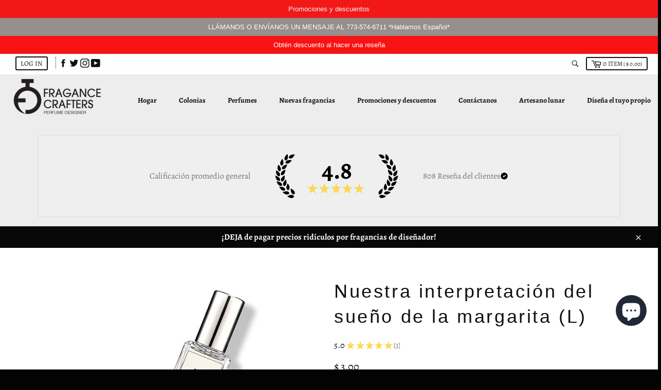

--- FILE ---
content_type: text/html; charset=utf-8
request_url: https://fragancecrafters.com/es/products/our-interpretation-of-daisy-dream-l
body_size: 39024
content:
<!doctype html>
<!--[if IE 9]> <html class="ie9 no-js" lang="es"> <![endif]-->
<!--[if (gt IE 9)|!(IE)]><!--> <html class="no-js" lang="es"> <!--<![endif]-->
<head>

  
  <meta charset="utf-8">
  <meta http-equiv="X-UA-Compatible" content="IE=edge,chrome=1">
  <meta name="viewport" content="width=device-width,initial-scale=1">
  <meta name="theme-color" content="#fcfcfc">

  
  
    <link rel="shortcut icon" href="//fragancecrafters.com/cdn/shop/files/23800123_1371360049641857_2478890772091396913_o_32x32.jpg?v=1614310892" type="image/png">
  

  <link rel="canonical" href="https://fragancecrafters.com/es/products/our-interpretation-of-daisy-dream-l">
  <title>
  Nuestra interpretación del sueño de la margarita de Marc Jacobs (L) &ndash; Fragrance Crafters 
  </title>

  
    <meta name="description" content="Notas de la fragancia Daisy Dream de Marc Jacobs. Glicina azul, jazmín, mora, agua de coco Fragrance Crafters + Aceites de perfume + Aceite de perfume Daisy Dream de Marc Jacobs">
  

  <!-- /snippets/social-meta-tags.liquid -->




<meta property="og:site_name" content="Fragrance Crafters ">
<meta property="og:url" content="https://fragancecrafters.com/es/products/our-interpretation-of-daisy-dream-l">
<meta property="og:title" content="Nuestra interpretación del sueño de la margarita (L)">
<meta property="og:type" content="product">
<meta property="og:description" content="Notas de la fragancia Daisy Dream de Marc Jacobs. Glicina azul, jazmín, mora, agua de coco Fragrance Crafters + Aceites de perfume + Aceite de perfume Daisy Dream de Marc Jacobs">

  <meta property="og:price:amount" content="3.00">
  <meta property="og:price:currency" content="USD">

<meta property="og:image" content="http://fragancecrafters.com/cdn/shop/products/d5254709-1cf1-4c07-b7f6-e0855765adb8_39fa9993-4bec-4869-8b4b-0300c05f0658_1200x1200.jpg?v=1602352371">
<meta property="og:image:secure_url" content="https://fragancecrafters.com/cdn/shop/products/d5254709-1cf1-4c07-b7f6-e0855765adb8_39fa9993-4bec-4869-8b4b-0300c05f0658_1200x1200.jpg?v=1602352371">


  <meta name="twitter:site" content="@fragancecrafter">

<meta name="twitter:card" content="summary_large_image">
<meta name="twitter:title" content="Nuestra interpretación del sueño de la margarita (L)">
<meta name="twitter:description" content="Notas de la fragancia Daisy Dream de Marc Jacobs. Glicina azul, jazmín, mora, agua de coco Fragrance Crafters + Aceites de perfume + Aceite de perfume Daisy Dream de Marc Jacobs">


  <script>
    document.documentElement.className = document.documentElement.className.replace('no-js', 'js');
  </script>

  <link href="//fragancecrafters.com/cdn/shop/t/19/assets/theme.scss.css?v=86659832253080567821769437803" rel="stylesheet" type="text/css" media="all" />
	
  
  <script>
    window.theme = window.theme || {};

    theme.strings = {
      stockAvailable: "1 restantes",
      addToCart: "Agregar al carrito",
      soldOut: "Agotado",
      unavailable: "No disponible",
      noStockAvailable: "El artículo no se pudo agregar al carrito porque no hay suficientes unidades disponibles.",
      willNotShipUntil: "Será enviado después [date]",
      willBeInStockAfter: "Estará disponible después [date]",
      totalCartDiscount: "Está ahorrando [savings]",
      addressError: "No se puede encontrar esa dirección",
      addressNoResults: "No results for that address",
      addressQueryLimit: "Se ha excedido el límite de uso de la API de Google . Considere la posibilidad de actualizar a un \u003ca href=\"https:\/\/developers.google.com\/maps\/premium\/usage-limits\"\u003ePlan Premium\u003c\/a\u003e.",
      authError: "Hubo un problema de autenticación con su cuenta de Google Maps API."
    };
  </script>

  <!--[if (gt IE 9)|!(IE)]><!--><script src="//fragancecrafters.com/cdn/shop/t/19/assets/lazysizes.min.js?v=56045284683979784691595078146" async="async"></script><!--<![endif]-->
  <!--[if lte IE 9]><script src="//fragancecrafters.com/cdn/shop/t/19/assets/lazysizes.min.js?v=56045284683979784691595078146"></script><![endif]-->

  

  <!--[if (gt IE 9)|!(IE)]><!--><script src="//fragancecrafters.com/cdn/shop/t/19/assets/vendor.js?v=39418018684300761971595078154" defer="defer"></script><!--<![endif]-->
  <!--[if lt IE 9]><script src="//fragancecrafters.com/cdn/shop/t/19/assets/vendor.js?v=39418018684300761971595078154"></script><![endif]-->

  
    <script>
      window.theme = window.theme || {};
      theme.moneyFormat = "$ {{amount}}";
    </script>
  

  <!--[if (gt IE 9)|!(IE)]><!--><script src="//fragancecrafters.com/cdn/shop/t/19/assets/theme.js?v=36084159386117802971619272114" defer="defer"></script><!--<![endif]-->
  <!--[if lte IE 9]><script src="//fragancecrafters.com/cdn/shop/t/19/assets/theme.js?v=36084159386117802971619272114"></script><![endif]-->

  <script>window.performance && window.performance.mark && window.performance.mark('shopify.content_for_header.start');</script><meta name="google-site-verification" content="kGQXkH1TtYUM9B12w9ZE1hEWXUPkg_VtvTxbYrfv1Z8">
<meta id="shopify-digital-wallet" name="shopify-digital-wallet" content="/10629426/digital_wallets/dialog">
<meta name="shopify-checkout-api-token" content="5ea8ea37396f0057ca3ceefc705c3aa6">
<meta id="in-context-paypal-metadata" data-shop-id="10629426" data-venmo-supported="true" data-environment="production" data-locale="es_ES" data-paypal-v4="true" data-currency="USD">
<link rel="alternate" hreflang="x-default" href="https://fragancecrafters.com/products/our-interpretation-of-daisy-dream-l">
<link rel="alternate" hreflang="en" href="https://fragancecrafters.com/products/our-interpretation-of-daisy-dream-l">
<link rel="alternate" hreflang="es" href="https://fragancecrafters.com/es/products/our-interpretation-of-daisy-dream-l">
<link rel="alternate" type="application/json+oembed" href="https://fragancecrafters.com/es/products/our-interpretation-of-daisy-dream-l.oembed">
<script async="async" src="/checkouts/internal/preloads.js?locale=es-US"></script>
<script id="shopify-features" type="application/json">{"accessToken":"5ea8ea37396f0057ca3ceefc705c3aa6","betas":["rich-media-storefront-analytics"],"domain":"fragancecrafters.com","predictiveSearch":true,"shopId":10629426,"locale":"es"}</script>
<script>var Shopify = Shopify || {};
Shopify.shop = "fragancecrafters.myshopify.com";
Shopify.locale = "es";
Shopify.currency = {"active":"USD","rate":"1.0"};
Shopify.country = "US";
Shopify.theme = {"name":"New theme - meroxio","id":105557393576,"schema_name":"Venture","schema_version":"7.1.0","theme_store_id":null,"role":"main"};
Shopify.theme.handle = "null";
Shopify.theme.style = {"id":null,"handle":null};
Shopify.cdnHost = "fragancecrafters.com/cdn";
Shopify.routes = Shopify.routes || {};
Shopify.routes.root = "/es/";</script>
<script type="module">!function(o){(o.Shopify=o.Shopify||{}).modules=!0}(window);</script>
<script>!function(o){function n(){var o=[];function n(){o.push(Array.prototype.slice.apply(arguments))}return n.q=o,n}var t=o.Shopify=o.Shopify||{};t.loadFeatures=n(),t.autoloadFeatures=n()}(window);</script>
<script id="shop-js-analytics" type="application/json">{"pageType":"product"}</script>
<script defer="defer" async type="module" src="//fragancecrafters.com/cdn/shopifycloud/shop-js/modules/v2/client.init-shop-cart-sync_BFpxDrjM.es.esm.js"></script>
<script defer="defer" async type="module" src="//fragancecrafters.com/cdn/shopifycloud/shop-js/modules/v2/chunk.common_CnP21gUX.esm.js"></script>
<script defer="defer" async type="module" src="//fragancecrafters.com/cdn/shopifycloud/shop-js/modules/v2/chunk.modal_D61HrJrg.esm.js"></script>
<script type="module">
  await import("//fragancecrafters.com/cdn/shopifycloud/shop-js/modules/v2/client.init-shop-cart-sync_BFpxDrjM.es.esm.js");
await import("//fragancecrafters.com/cdn/shopifycloud/shop-js/modules/v2/chunk.common_CnP21gUX.esm.js");
await import("//fragancecrafters.com/cdn/shopifycloud/shop-js/modules/v2/chunk.modal_D61HrJrg.esm.js");

  window.Shopify.SignInWithShop?.initShopCartSync?.({"fedCMEnabled":true,"windoidEnabled":true});

</script>
<script>(function() {
  var isLoaded = false;
  function asyncLoad() {
    if (isLoaded) return;
    isLoaded = true;
    var urls = ["\/\/www.powr.io\/powr.js?powr-token=fragancecrafters.myshopify.com\u0026external-type=shopify\u0026shop=fragancecrafters.myshopify.com","\/\/www.powr.io\/powr.js?powr-token=fragancecrafters.myshopify.com\u0026external-type=shopify\u0026shop=fragancecrafters.myshopify.com","https:\/\/tabs.stationmade.com\/registered-scripts\/tabs-by-station.js?shop=fragancecrafters.myshopify.com","https:\/\/cdn-bundler.nice-team.net\/app\/js\/bundler.js?shop=fragancecrafters.myshopify.com","https:\/\/cloud.goldendev.win\/shopify\/show-recent-orders\/js\/show-recent-orders.js?shop=fragancecrafters.myshopify.com","https:\/\/cdn.fera.ai\/js\/fera.placeholder.js?shop=fragancecrafters.myshopify.com","https:\/\/ideafyi.oss-us-west-1.aliyuncs.com\/js\/filter.js?v=9\u0026shop=fragancecrafters.myshopify.com","https:\/\/cdn.hextom.com\/js\/emailcollectionbar.js?shop=fragancecrafters.myshopify.com"];
    for (var i = 0; i < urls.length; i++) {
      var s = document.createElement('script');
      s.type = 'text/javascript';
      s.async = true;
      s.src = urls[i];
      var x = document.getElementsByTagName('script')[0];
      x.parentNode.insertBefore(s, x);
    }
  };
  if(window.attachEvent) {
    window.attachEvent('onload', asyncLoad);
  } else {
    window.addEventListener('load', asyncLoad, false);
  }
})();</script>
<script id="__st">var __st={"a":10629426,"offset":-21600,"reqid":"7014c373-689e-4bb0-95e5-60794dc499b7-1769956014","pageurl":"fragancecrafters.com\/es\/products\/our-interpretation-of-daisy-dream-l","u":"22754df0cb42","p":"product","rtyp":"product","rid":1852209365053};</script>
<script>window.ShopifyPaypalV4VisibilityTracking = true;</script>
<script id="captcha-bootstrap">!function(){'use strict';const t='contact',e='account',n='new_comment',o=[[t,t],['blogs',n],['comments',n],[t,'customer']],c=[[e,'customer_login'],[e,'guest_login'],[e,'recover_customer_password'],[e,'create_customer']],r=t=>t.map((([t,e])=>`form[action*='/${t}']:not([data-nocaptcha='true']) input[name='form_type'][value='${e}']`)).join(','),a=t=>()=>t?[...document.querySelectorAll(t)].map((t=>t.form)):[];function s(){const t=[...o],e=r(t);return a(e)}const i='password',u='form_key',d=['recaptcha-v3-token','g-recaptcha-response','h-captcha-response',i],f=()=>{try{return window.sessionStorage}catch{return}},m='__shopify_v',_=t=>t.elements[u];function p(t,e,n=!1){try{const o=window.sessionStorage,c=JSON.parse(o.getItem(e)),{data:r}=function(t){const{data:e,action:n}=t;return t[m]||n?{data:e,action:n}:{data:t,action:n}}(c);for(const[e,n]of Object.entries(r))t.elements[e]&&(t.elements[e].value=n);n&&o.removeItem(e)}catch(o){console.error('form repopulation failed',{error:o})}}const l='form_type',E='cptcha';function T(t){t.dataset[E]=!0}const w=window,h=w.document,L='Shopify',v='ce_forms',y='captcha';let A=!1;((t,e)=>{const n=(g='f06e6c50-85a8-45c8-87d0-21a2b65856fe',I='https://cdn.shopify.com/shopifycloud/storefront-forms-hcaptcha/ce_storefront_forms_captcha_hcaptcha.v1.5.2.iife.js',D={infoText:'Protegido por hCaptcha',privacyText:'Privacidad',termsText:'Términos'},(t,e,n)=>{const o=w[L][v],c=o.bindForm;if(c)return c(t,g,e,D).then(n);var r;o.q.push([[t,g,e,D],n]),r=I,A||(h.body.append(Object.assign(h.createElement('script'),{id:'captcha-provider',async:!0,src:r})),A=!0)});var g,I,D;w[L]=w[L]||{},w[L][v]=w[L][v]||{},w[L][v].q=[],w[L][y]=w[L][y]||{},w[L][y].protect=function(t,e){n(t,void 0,e),T(t)},Object.freeze(w[L][y]),function(t,e,n,w,h,L){const[v,y,A,g]=function(t,e,n){const i=e?o:[],u=t?c:[],d=[...i,...u],f=r(d),m=r(i),_=r(d.filter((([t,e])=>n.includes(e))));return[a(f),a(m),a(_),s()]}(w,h,L),I=t=>{const e=t.target;return e instanceof HTMLFormElement?e:e&&e.form},D=t=>v().includes(t);t.addEventListener('submit',(t=>{const e=I(t);if(!e)return;const n=D(e)&&!e.dataset.hcaptchaBound&&!e.dataset.recaptchaBound,o=_(e),c=g().includes(e)&&(!o||!o.value);(n||c)&&t.preventDefault(),c&&!n&&(function(t){try{if(!f())return;!function(t){const e=f();if(!e)return;const n=_(t);if(!n)return;const o=n.value;o&&e.removeItem(o)}(t);const e=Array.from(Array(32),(()=>Math.random().toString(36)[2])).join('');!function(t,e){_(t)||t.append(Object.assign(document.createElement('input'),{type:'hidden',name:u})),t.elements[u].value=e}(t,e),function(t,e){const n=f();if(!n)return;const o=[...t.querySelectorAll(`input[type='${i}']`)].map((({name:t})=>t)),c=[...d,...o],r={};for(const[a,s]of new FormData(t).entries())c.includes(a)||(r[a]=s);n.setItem(e,JSON.stringify({[m]:1,action:t.action,data:r}))}(t,e)}catch(e){console.error('failed to persist form',e)}}(e),e.submit())}));const S=(t,e)=>{t&&!t.dataset[E]&&(n(t,e.some((e=>e===t))),T(t))};for(const o of['focusin','change'])t.addEventListener(o,(t=>{const e=I(t);D(e)&&S(e,y())}));const B=e.get('form_key'),M=e.get(l),P=B&&M;t.addEventListener('DOMContentLoaded',(()=>{const t=y();if(P)for(const e of t)e.elements[l].value===M&&p(e,B);[...new Set([...A(),...v().filter((t=>'true'===t.dataset.shopifyCaptcha))])].forEach((e=>S(e,t)))}))}(h,new URLSearchParams(w.location.search),n,t,e,['guest_login'])})(!0,!1)}();</script>
<script integrity="sha256-4kQ18oKyAcykRKYeNunJcIwy7WH5gtpwJnB7kiuLZ1E=" data-source-attribution="shopify.loadfeatures" defer="defer" src="//fragancecrafters.com/cdn/shopifycloud/storefront/assets/storefront/load_feature-a0a9edcb.js" crossorigin="anonymous"></script>
<script data-source-attribution="shopify.dynamic_checkout.dynamic.init">var Shopify=Shopify||{};Shopify.PaymentButton=Shopify.PaymentButton||{isStorefrontPortableWallets:!0,init:function(){window.Shopify.PaymentButton.init=function(){};var t=document.createElement("script");t.src="https://fragancecrafters.com/cdn/shopifycloud/portable-wallets/latest/portable-wallets.es.js",t.type="module",document.head.appendChild(t)}};
</script>
<script data-source-attribution="shopify.dynamic_checkout.buyer_consent">
  function portableWalletsHideBuyerConsent(e){var t=document.getElementById("shopify-buyer-consent"),n=document.getElementById("shopify-subscription-policy-button");t&&n&&(t.classList.add("hidden"),t.setAttribute("aria-hidden","true"),n.removeEventListener("click",e))}function portableWalletsShowBuyerConsent(e){var t=document.getElementById("shopify-buyer-consent"),n=document.getElementById("shopify-subscription-policy-button");t&&n&&(t.classList.remove("hidden"),t.removeAttribute("aria-hidden"),n.addEventListener("click",e))}window.Shopify?.PaymentButton&&(window.Shopify.PaymentButton.hideBuyerConsent=portableWalletsHideBuyerConsent,window.Shopify.PaymentButton.showBuyerConsent=portableWalletsShowBuyerConsent);
</script>
<script>
  function portableWalletsCleanup(e){e&&e.src&&console.error("Failed to load portable wallets script "+e.src);var t=document.querySelectorAll("shopify-accelerated-checkout .shopify-payment-button__skeleton, shopify-accelerated-checkout-cart .wallet-cart-button__skeleton"),e=document.getElementById("shopify-buyer-consent");for(let e=0;e<t.length;e++)t[e].remove();e&&e.remove()}function portableWalletsNotLoadedAsModule(e){e instanceof ErrorEvent&&"string"==typeof e.message&&e.message.includes("import.meta")&&"string"==typeof e.filename&&e.filename.includes("portable-wallets")&&(window.removeEventListener("error",portableWalletsNotLoadedAsModule),window.Shopify.PaymentButton.failedToLoad=e,"loading"===document.readyState?document.addEventListener("DOMContentLoaded",window.Shopify.PaymentButton.init):window.Shopify.PaymentButton.init())}window.addEventListener("error",portableWalletsNotLoadedAsModule);
</script>

<script type="module" src="https://fragancecrafters.com/cdn/shopifycloud/portable-wallets/latest/portable-wallets.es.js" onError="portableWalletsCleanup(this)" crossorigin="anonymous"></script>
<script nomodule>
  document.addEventListener("DOMContentLoaded", portableWalletsCleanup);
</script>

<script id='scb4127' type='text/javascript' async='' src='https://fragancecrafters.com/cdn/shopifycloud/privacy-banner/storefront-banner.js'></script><link id="shopify-accelerated-checkout-styles" rel="stylesheet" media="screen" href="https://fragancecrafters.com/cdn/shopifycloud/portable-wallets/latest/accelerated-checkout-backwards-compat.css" crossorigin="anonymous">
<style id="shopify-accelerated-checkout-cart">
        #shopify-buyer-consent {
  margin-top: 1em;
  display: inline-block;
  width: 100%;
}

#shopify-buyer-consent.hidden {
  display: none;
}

#shopify-subscription-policy-button {
  background: none;
  border: none;
  padding: 0;
  text-decoration: underline;
  font-size: inherit;
  cursor: pointer;
}

#shopify-subscription-policy-button::before {
  box-shadow: none;
}

      </style>

<script>window.performance && window.performance.mark && window.performance.mark('shopify.content_for_header.end');</script>

 
  
 <!-- BEGIN app block: shopify://apps/tabs-studio/blocks/global_embed_block/19980fb9-f2ca-4ada-ad36-c0364c3318b8 -->
<style id="tabs-by-station-custom-styles">
  
  
</style>

<script id="station-tabs-data-json" type="application/json">{
  "globalAbove": null,
  "globalBelow": null,
  "proTabsHTML": "",
  "productTitle": "Nuestra interpretación del sueño de la margarita (L)",
  "productDescription": "\u003ch3\u003eMarca $147 50ml VS Nuestra Versión $35 60ml \u003c\/h3\u003e\n\n\u003cdiv class=\"PropertyListItem-status Box-root Padding-horizontal--4 Padding-vertical--2\" style=\"text-align: center;\"\u003e \u003cstrong\u003e\u003ca href=\"https:\/\/buy.stripe.com\/fZeaGW13R7KH1fGfZ3\" title=\"Descripción del Producto\" data-mce-href=\"https:\/\/buy.stripe.com\/fZeaGW13R7KH1fGfZ3\"\u003e\u003cspan face=\"-apple-system, BlinkMacSystemFont, San Francisco, Segoe UI, Roboto, Helvetica Neue, sans-serif\"\u003eSuscripción de fragancias\u003c\/span\u003e\u003c\/a\u003e\u003c\/strong\u003e \u003c\/div\u003e\n\n\u003cdiv class=\"PropertyListItem-status Box-root Padding-horizontal--4 Padding-vertical--2\" style=\"text-align: center;\"\u003e \u003cspan class=\"Text-color--default Text-fontSize--14 Text-lineHeight--20 Text-numericSpacing--proportional Text-typeface--base Text-wrap--wrap Text-display--inline\"\u003eUna fragancia cada mes\u003c\/span\u003e\n\u003c\/div\u003e\n\n\u003cp\u003e\u003c\/p\u003e\n\n\u003cp\u003e Nuestra interpretación del sueño de la margarita (L)\u003c\/p\u003e\n\n\u003cp\u003e \u003cstrong\u003eNotas de fragancia:\u003c\/strong\u003e Glicina azul, jazmín, mora, agua de coco.\u003c\/p\u003e\n\n\u003cp\u003e\u003ca href=\"https:\/\/fragrancecrafters.com\/pages\/product-description\" title=\"Descripción del Producto\"\u003eDescripción completa del producto\u003c\/a\u003e\u003c\/p\u003e\n\n\u003cp\u003e \u003ca href=\"https:\/\/fragancecrafters.com\/pages\/brands\" title=\"INVENTARIO\" data-mce-href=\"https:\/\/fragancecrafters.com\/pages\/brands\"\u003e\u003cstrong\u003e\"INVENTARIO DE FRAGANCIAS\"\u003c\/strong\u003e\u003c\/a\u003e\u003c\/p\u003e\n\n \u003cp\u003e\u003ca href=\"https:\/\/fragancecrafters.com\/blogs\/news\/frequently-asked-questions-1\" title=\"Preguntas frecuentes\"\u003ePreguntas frecuentes\u003c\/a\u003e\u003c\/p\u003e\n\n\u003cp\u003e \u003ca href=\"https:\/\/www.facebook.com\/FragranceCrafters\"\u003eReseñas y testimonios\u003c\/a\u003e\u003c\/p\u003e\n\n\u003cp\u003e \u003cb\u003eAviso:\u003c\/b\u003e \u003cspan\u003eFragance Crafters compite con las marcas de diseñador. No utiliza sus fragancias ni tiene ninguna relación con ellas ni con sus fabricantes.\u003c\/span\u003e\u003c\/p\u003e\n\n\u003cp\u003e \u003cspan\u003eTodas las marcas registradas son propiedad de sus respectivos dueños. Cumplimos con\u003c\/span\u003e \u003ca href=\"https:\/\/goo.gl\/ba5u41\"\u003ela Declaración de Política sobre Publicidad Comparativa\u003c\/a\u003e de la Comisión Federal de Comercio \u003cspan\u003e.\u003c\/span\u003e\u003c\/p\u003e",
  "icons": []
}</script>

<script>
  document.documentElement.classList.add('tabsst-loading');
  document.addEventListener('stationTabsLegacyAPILoaded', function(e) {
    e.detail.isLegacy = true;
    });

  document.addEventListener('stationTabsAPIReady', function(e) {
    var Tabs = e.detail;

    if (Tabs.appSettings) {
      

      
    }

    if (Tabs.isLegacy) { return; }
          Tabs.init(null, {
            initializeDescription: true,
            fallback: true
          });
  });

  
</script>

<svg style="display:none" aria-hidden="true">
  <defs>
    
  </defs>
</svg>

<!-- END app block --><!-- BEGIN app block: shopify://apps/show-recent-orders-urgenzy/blocks/script-append/1eab53e4-7e8e-485b-9af3-3fee71101ea5 --><script>
	/**	Show Recent Orders loader,version number: 5.0 */
	(function(){
		var loadScript=function(a,b){var c=document.createElement("script");c.type="text/javascript",c.readyState?c.onreadystatechange=function(){("loaded"==c.readyState||"complete"==c.readyState)&&(c.onreadystatechange=null,b())}:c.onload=function(){b()},c.src=a,document.getElementsByTagName("head")[0].appendChild(c)};
		// Set variable to prevent the other loader from requesting the same resources
		window.sro_app_block_loader = true;
		appendScriptUrl('fragancecrafters.myshopify.com');

		// get script url and append timestamp of last change
		function appendScriptUrl(shop) {

			var timeStamp = Math.floor(Date.now() / (1000*30));
			var timestampUrl = 'https://www.goldendev.win/shopify/show-recent-orders/shop/status/'+shop+'.js?'+timeStamp;

			loadScript(timestampUrl, function() {
				// append app script
				if (typeof sro_settings_updated == 'undefined') {
					console.log('settings are undefined');
					sro_settings_updated = 'default-by-script';
				}

				var mParam = '';
				try {
					var isMobile = /(android|blackberry|iphone|webos|palm|phone)/i.test(navigator.userAgent);
					if (isMobile) {
						var mParam = '&mobile';
					}
				} catch(e) {}

				var scriptUrl = "https://cloud.goldendev.win/shopify/show-recent-orders/js/show-recent-orders-script-v2.js?shop="+shop+"&"+sro_settings_updated+mParam;

				loadScript(scriptUrl, function(){});
			});
		}
	})();
</script>

<!-- END app block --><script src="https://cdn.shopify.com/extensions/e8878072-2f6b-4e89-8082-94b04320908d/inbox-1254/assets/inbox-chat-loader.js" type="text/javascript" defer="defer"></script>
<script src="https://cdn.shopify.com/extensions/019bc76a-106b-751f-9c25-43ddd98bfc27/tabs-studio-27/assets/s3340b1d9cf54.js" type="text/javascript" defer="defer"></script>
<link href="https://cdn.shopify.com/extensions/019bc76a-106b-751f-9c25-43ddd98bfc27/tabs-studio-27/assets/ccf2dff1a1a65.css" rel="stylesheet" type="text/css" media="all">
<link href="https://monorail-edge.shopifysvc.com" rel="dns-prefetch">
<script>(function(){if ("sendBeacon" in navigator && "performance" in window) {try {var session_token_from_headers = performance.getEntriesByType('navigation')[0].serverTiming.find(x => x.name == '_s').description;} catch {var session_token_from_headers = undefined;}var session_cookie_matches = document.cookie.match(/_shopify_s=([^;]*)/);var session_token_from_cookie = session_cookie_matches && session_cookie_matches.length === 2 ? session_cookie_matches[1] : "";var session_token = session_token_from_headers || session_token_from_cookie || "";function handle_abandonment_event(e) {var entries = performance.getEntries().filter(function(entry) {return /monorail-edge.shopifysvc.com/.test(entry.name);});if (!window.abandonment_tracked && entries.length === 0) {window.abandonment_tracked = true;var currentMs = Date.now();var navigation_start = performance.timing.navigationStart;var payload = {shop_id: 10629426,url: window.location.href,navigation_start,duration: currentMs - navigation_start,session_token,page_type: "product"};window.navigator.sendBeacon("https://monorail-edge.shopifysvc.com/v1/produce", JSON.stringify({schema_id: "online_store_buyer_site_abandonment/1.1",payload: payload,metadata: {event_created_at_ms: currentMs,event_sent_at_ms: currentMs}}));}}window.addEventListener('pagehide', handle_abandonment_event);}}());</script>
<script id="web-pixels-manager-setup">(function e(e,d,r,n,o){if(void 0===o&&(o={}),!Boolean(null===(a=null===(i=window.Shopify)||void 0===i?void 0:i.analytics)||void 0===a?void 0:a.replayQueue)){var i,a;window.Shopify=window.Shopify||{};var t=window.Shopify;t.analytics=t.analytics||{};var s=t.analytics;s.replayQueue=[],s.publish=function(e,d,r){return s.replayQueue.push([e,d,r]),!0};try{self.performance.mark("wpm:start")}catch(e){}var l=function(){var e={modern:/Edge?\/(1{2}[4-9]|1[2-9]\d|[2-9]\d{2}|\d{4,})\.\d+(\.\d+|)|Firefox\/(1{2}[4-9]|1[2-9]\d|[2-9]\d{2}|\d{4,})\.\d+(\.\d+|)|Chrom(ium|e)\/(9{2}|\d{3,})\.\d+(\.\d+|)|(Maci|X1{2}).+ Version\/(15\.\d+|(1[6-9]|[2-9]\d|\d{3,})\.\d+)([,.]\d+|)( \(\w+\)|)( Mobile\/\w+|) Safari\/|Chrome.+OPR\/(9{2}|\d{3,})\.\d+\.\d+|(CPU[ +]OS|iPhone[ +]OS|CPU[ +]iPhone|CPU IPhone OS|CPU iPad OS)[ +]+(15[._]\d+|(1[6-9]|[2-9]\d|\d{3,})[._]\d+)([._]\d+|)|Android:?[ /-](13[3-9]|1[4-9]\d|[2-9]\d{2}|\d{4,})(\.\d+|)(\.\d+|)|Android.+Firefox\/(13[5-9]|1[4-9]\d|[2-9]\d{2}|\d{4,})\.\d+(\.\d+|)|Android.+Chrom(ium|e)\/(13[3-9]|1[4-9]\d|[2-9]\d{2}|\d{4,})\.\d+(\.\d+|)|SamsungBrowser\/([2-9]\d|\d{3,})\.\d+/,legacy:/Edge?\/(1[6-9]|[2-9]\d|\d{3,})\.\d+(\.\d+|)|Firefox\/(5[4-9]|[6-9]\d|\d{3,})\.\d+(\.\d+|)|Chrom(ium|e)\/(5[1-9]|[6-9]\d|\d{3,})\.\d+(\.\d+|)([\d.]+$|.*Safari\/(?![\d.]+ Edge\/[\d.]+$))|(Maci|X1{2}).+ Version\/(10\.\d+|(1[1-9]|[2-9]\d|\d{3,})\.\d+)([,.]\d+|)( \(\w+\)|)( Mobile\/\w+|) Safari\/|Chrome.+OPR\/(3[89]|[4-9]\d|\d{3,})\.\d+\.\d+|(CPU[ +]OS|iPhone[ +]OS|CPU[ +]iPhone|CPU IPhone OS|CPU iPad OS)[ +]+(10[._]\d+|(1[1-9]|[2-9]\d|\d{3,})[._]\d+)([._]\d+|)|Android:?[ /-](13[3-9]|1[4-9]\d|[2-9]\d{2}|\d{4,})(\.\d+|)(\.\d+|)|Mobile Safari.+OPR\/([89]\d|\d{3,})\.\d+\.\d+|Android.+Firefox\/(13[5-9]|1[4-9]\d|[2-9]\d{2}|\d{4,})\.\d+(\.\d+|)|Android.+Chrom(ium|e)\/(13[3-9]|1[4-9]\d|[2-9]\d{2}|\d{4,})\.\d+(\.\d+|)|Android.+(UC? ?Browser|UCWEB|U3)[ /]?(15\.([5-9]|\d{2,})|(1[6-9]|[2-9]\d|\d{3,})\.\d+)\.\d+|SamsungBrowser\/(5\.\d+|([6-9]|\d{2,})\.\d+)|Android.+MQ{2}Browser\/(14(\.(9|\d{2,})|)|(1[5-9]|[2-9]\d|\d{3,})(\.\d+|))(\.\d+|)|K[Aa][Ii]OS\/(3\.\d+|([4-9]|\d{2,})\.\d+)(\.\d+|)/},d=e.modern,r=e.legacy,n=navigator.userAgent;return n.match(d)?"modern":n.match(r)?"legacy":"unknown"}(),u="modern"===l?"modern":"legacy",c=(null!=n?n:{modern:"",legacy:""})[u],f=function(e){return[e.baseUrl,"/wpm","/b",e.hashVersion,"modern"===e.buildTarget?"m":"l",".js"].join("")}({baseUrl:d,hashVersion:r,buildTarget:u}),m=function(e){var d=e.version,r=e.bundleTarget,n=e.surface,o=e.pageUrl,i=e.monorailEndpoint;return{emit:function(e){var a=e.status,t=e.errorMsg,s=(new Date).getTime(),l=JSON.stringify({metadata:{event_sent_at_ms:s},events:[{schema_id:"web_pixels_manager_load/3.1",payload:{version:d,bundle_target:r,page_url:o,status:a,surface:n,error_msg:t},metadata:{event_created_at_ms:s}}]});if(!i)return console&&console.warn&&console.warn("[Web Pixels Manager] No Monorail endpoint provided, skipping logging."),!1;try{return self.navigator.sendBeacon.bind(self.navigator)(i,l)}catch(e){}var u=new XMLHttpRequest;try{return u.open("POST",i,!0),u.setRequestHeader("Content-Type","text/plain"),u.send(l),!0}catch(e){return console&&console.warn&&console.warn("[Web Pixels Manager] Got an unhandled error while logging to Monorail."),!1}}}}({version:r,bundleTarget:l,surface:e.surface,pageUrl:self.location.href,monorailEndpoint:e.monorailEndpoint});try{o.browserTarget=l,function(e){var d=e.src,r=e.async,n=void 0===r||r,o=e.onload,i=e.onerror,a=e.sri,t=e.scriptDataAttributes,s=void 0===t?{}:t,l=document.createElement("script"),u=document.querySelector("head"),c=document.querySelector("body");if(l.async=n,l.src=d,a&&(l.integrity=a,l.crossOrigin="anonymous"),s)for(var f in s)if(Object.prototype.hasOwnProperty.call(s,f))try{l.dataset[f]=s[f]}catch(e){}if(o&&l.addEventListener("load",o),i&&l.addEventListener("error",i),u)u.appendChild(l);else{if(!c)throw new Error("Did not find a head or body element to append the script");c.appendChild(l)}}({src:f,async:!0,onload:function(){if(!function(){var e,d;return Boolean(null===(d=null===(e=window.Shopify)||void 0===e?void 0:e.analytics)||void 0===d?void 0:d.initialized)}()){var d=window.webPixelsManager.init(e)||void 0;if(d){var r=window.Shopify.analytics;r.replayQueue.forEach((function(e){var r=e[0],n=e[1],o=e[2];d.publishCustomEvent(r,n,o)})),r.replayQueue=[],r.publish=d.publishCustomEvent,r.visitor=d.visitor,r.initialized=!0}}},onerror:function(){return m.emit({status:"failed",errorMsg:"".concat(f," has failed to load")})},sri:function(e){var d=/^sha384-[A-Za-z0-9+/=]+$/;return"string"==typeof e&&d.test(e)}(c)?c:"",scriptDataAttributes:o}),m.emit({status:"loading"})}catch(e){m.emit({status:"failed",errorMsg:(null==e?void 0:e.message)||"Unknown error"})}}})({shopId: 10629426,storefrontBaseUrl: "https://fragancecrafters.com",extensionsBaseUrl: "https://extensions.shopifycdn.com/cdn/shopifycloud/web-pixels-manager",monorailEndpoint: "https://monorail-edge.shopifysvc.com/unstable/produce_batch",surface: "storefront-renderer",enabledBetaFlags: ["2dca8a86"],webPixelsConfigList: [{"id":"507871471","configuration":"{\"config\":\"{\\\"pixel_id\\\":\\\"G-Y066KWPS3V\\\",\\\"target_country\\\":\\\"US\\\",\\\"gtag_events\\\":[{\\\"type\\\":\\\"search\\\",\\\"action_label\\\":[\\\"G-Y066KWPS3V\\\",\\\"AW-0\\\/No3nCOGO0YoBEOCpybsD\\\"]},{\\\"type\\\":\\\"begin_checkout\\\",\\\"action_label\\\":[\\\"G-Y066KWPS3V\\\",\\\"AW-0\\\/4d_oCN6O0YoBEOCpybsD\\\"]},{\\\"type\\\":\\\"view_item\\\",\\\"action_label\\\":[\\\"G-Y066KWPS3V\\\",\\\"AW-0\\\/7hzICNiO0YoBEOCpybsD\\\"]},{\\\"type\\\":\\\"purchase\\\",\\\"action_label\\\":[\\\"G-Y066KWPS3V\\\",\\\"AW-0\\\/fCcACNWO0YoBEOCpybsD\\\"]},{\\\"type\\\":\\\"page_view\\\",\\\"action_label\\\":[\\\"G-Y066KWPS3V\\\",\\\"AW-0\\\/oGT6CNKO0YoBEOCpybsD\\\"]},{\\\"type\\\":\\\"add_payment_info\\\",\\\"action_label\\\":[\\\"G-Y066KWPS3V\\\",\\\"AW-0\\\/12kJCOSO0YoBEOCpybsD\\\"]},{\\\"type\\\":\\\"add_to_cart\\\",\\\"action_label\\\":[\\\"G-Y066KWPS3V\\\",\\\"AW-0\\\/PeYbCNuO0YoBEOCpybsD\\\"]}],\\\"enable_monitoring_mode\\\":false}\"}","eventPayloadVersion":"v1","runtimeContext":"OPEN","scriptVersion":"b2a88bafab3e21179ed38636efcd8a93","type":"APP","apiClientId":1780363,"privacyPurposes":[],"dataSharingAdjustments":{"protectedCustomerApprovalScopes":["read_customer_address","read_customer_email","read_customer_name","read_customer_personal_data","read_customer_phone"]}},{"id":"430178543","configuration":"{\"pixelCode\":\"C0BF85FBTCH1MIVDPU90\"}","eventPayloadVersion":"v1","runtimeContext":"STRICT","scriptVersion":"22e92c2ad45662f435e4801458fb78cc","type":"APP","apiClientId":4383523,"privacyPurposes":["ANALYTICS","MARKETING","SALE_OF_DATA"],"dataSharingAdjustments":{"protectedCustomerApprovalScopes":["read_customer_address","read_customer_email","read_customer_name","read_customer_personal_data","read_customer_phone"]}},{"id":"120914159","configuration":"{\"pixel_id\":\"2110659612525699\",\"pixel_type\":\"facebook_pixel\",\"metaapp_system_user_token\":\"-\"}","eventPayloadVersion":"v1","runtimeContext":"OPEN","scriptVersion":"ca16bc87fe92b6042fbaa3acc2fbdaa6","type":"APP","apiClientId":2329312,"privacyPurposes":["ANALYTICS","MARKETING","SALE_OF_DATA"],"dataSharingAdjustments":{"protectedCustomerApprovalScopes":["read_customer_address","read_customer_email","read_customer_name","read_customer_personal_data","read_customer_phone"]}},{"id":"shopify-app-pixel","configuration":"{}","eventPayloadVersion":"v1","runtimeContext":"STRICT","scriptVersion":"0450","apiClientId":"shopify-pixel","type":"APP","privacyPurposes":["ANALYTICS","MARKETING"]},{"id":"shopify-custom-pixel","eventPayloadVersion":"v1","runtimeContext":"LAX","scriptVersion":"0450","apiClientId":"shopify-pixel","type":"CUSTOM","privacyPurposes":["ANALYTICS","MARKETING"]}],isMerchantRequest: false,initData: {"shop":{"name":"Fragrance Crafters ","paymentSettings":{"currencyCode":"USD"},"myshopifyDomain":"fragancecrafters.myshopify.com","countryCode":"US","storefrontUrl":"https:\/\/fragancecrafters.com\/es"},"customer":null,"cart":null,"checkout":null,"productVariants":[{"price":{"amount":3.0,"currencyCode":"USD"},"product":{"title":"Nuestra interpretación del sueño de la margarita (L)","vendor":"Fragrance Crafters","id":"1852209365053","untranslatedTitle":"Nuestra interpretación del sueño de la margarita (L)","url":"\/es\/products\/our-interpretation-of-daisy-dream-l","type":"Fragancias para mujer"},"id":"14064275816509","image":{"src":"\/\/fragancecrafters.com\/cdn\/shop\/products\/d5254709-1cf1-4c07-b7f6-e0855765adb8_39fa9993-4bec-4869-8b4b-0300c05f0658.jpg?v=1602352371"},"sku":"","title":"Muestra","untranslatedTitle":"Sample"},{"price":{"amount":15.0,"currencyCode":"USD"},"product":{"title":"Nuestra interpretación del sueño de la margarita (L)","vendor":"Fragrance Crafters","id":"1852209365053","untranslatedTitle":"Nuestra interpretación del sueño de la margarita (L)","url":"\/es\/products\/our-interpretation-of-daisy-dream-l","type":"Fragancias para mujer"},"id":"14064275882045","image":{"src":"\/\/fragancecrafters.com\/cdn\/shop\/products\/d5254709-1cf1-4c07-b7f6-e0855765adb8_39fa9993-4bec-4869-8b4b-0300c05f0658.jpg?v=1602352371"},"sku":"","title":"Aceite de perfume de 10 ml","untranslatedTitle":"10ML Perfume Oil"},{"price":{"amount":35.0,"currencyCode":"USD"},"product":{"title":"Nuestra interpretación del sueño de la margarita (L)","vendor":"Fragrance Crafters","id":"1852209365053","untranslatedTitle":"Nuestra interpretación del sueño de la margarita (L)","url":"\/es\/products\/our-interpretation-of-daisy-dream-l","type":"Fragancias para mujer"},"id":"14064275914813","image":{"src":"\/\/fragancecrafters.com\/cdn\/shop\/products\/d5254709-1cf1-4c07-b7f6-e0855765adb8_39fa9993-4bec-4869-8b4b-0300c05f0658.jpg?v=1602352371"},"sku":"","title":"Aceite de perfume de 30 ml","untranslatedTitle":"30ML Perfume Oil"},{"price":{"amount":25.0,"currencyCode":"USD"},"product":{"title":"Nuestra interpretación del sueño de la margarita (L)","vendor":"Fragrance Crafters","id":"1852209365053","untranslatedTitle":"Nuestra interpretación del sueño de la margarita (L)","url":"\/es\/products\/our-interpretation-of-daisy-dream-l","type":"Fragancias para mujer"},"id":"14064275980349","image":{"src":"\/\/fragancecrafters.com\/cdn\/shop\/products\/d5254709-1cf1-4c07-b7f6-e0855765adb8_39fa9993-4bec-4869-8b4b-0300c05f0658.jpg?v=1602352371"},"sku":"","title":"Aerosol de 1 oz","untranslatedTitle":"1oz Spray"},{"price":{"amount":35.0,"currencyCode":"USD"},"product":{"title":"Nuestra interpretación del sueño de la margarita (L)","vendor":"Fragrance Crafters","id":"1852209365053","untranslatedTitle":"Nuestra interpretación del sueño de la margarita (L)","url":"\/es\/products\/our-interpretation-of-daisy-dream-l","type":"Fragancias para mujer"},"id":"14064276013117","image":{"src":"\/\/fragancecrafters.com\/cdn\/shop\/products\/d5254709-1cf1-4c07-b7f6-e0855765adb8_39fa9993-4bec-4869-8b4b-0300c05f0658.jpg?v=1602352371"},"sku":"","title":"Aerosol de 2 oz","untranslatedTitle":"2oz Spray"},{"price":{"amount":65.0,"currencyCode":"USD"},"product":{"title":"Nuestra interpretación del sueño de la margarita (L)","vendor":"Fragrance Crafters","id":"1852209365053","untranslatedTitle":"Nuestra interpretación del sueño de la margarita (L)","url":"\/es\/products\/our-interpretation-of-daisy-dream-l","type":"Fragancias para mujer"},"id":"14064276045885","image":{"src":"\/\/fragancecrafters.com\/cdn\/shop\/products\/d5254709-1cf1-4c07-b7f6-e0855765adb8_39fa9993-4bec-4869-8b4b-0300c05f0658.jpg?v=1602352371"},"sku":"","title":"Aerosol de 4 oz","untranslatedTitle":"4oz Spray"},{"price":{"amount":5.0,"currencyCode":"USD"},"product":{"title":"Nuestra interpretación del sueño de la margarita (L)","vendor":"Fragrance Crafters","id":"1852209365053","untranslatedTitle":"Nuestra interpretación del sueño de la margarita (L)","url":"\/es\/products\/our-interpretation-of-daisy-dream-l","type":"Fragancias para mujer"},"id":"14064276176957","image":{"src":"\/\/fragancecrafters.com\/cdn\/shop\/products\/d5254709-1cf1-4c07-b7f6-e0855765adb8_39fa9993-4bec-4869-8b4b-0300c05f0658.jpg?v=1602352371"},"sku":"","title":"Desodorante","untranslatedTitle":"Deodorant"},{"price":{"amount":25.0,"currencyCode":"USD"},"product":{"title":"Nuestra interpretación del sueño de la margarita (L)","vendor":"Fragrance Crafters","id":"1852209365053","untranslatedTitle":"Nuestra interpretación del sueño de la margarita (L)","url":"\/es\/products\/our-interpretation-of-daisy-dream-l","type":"Fragancias para mujer"},"id":"14064276209725","image":{"src":"\/\/fragancecrafters.com\/cdn\/shop\/products\/d5254709-1cf1-4c07-b7f6-e0855765adb8_39fa9993-4bec-4869-8b4b-0300c05f0658.jpg?v=1602352371"},"sku":"","title":"Vela de cera de soja","untranslatedTitle":"Soy Wax Candle"},{"price":{"amount":20.0,"currencyCode":"USD"},"product":{"title":"Nuestra interpretación del sueño de la margarita (L)","vendor":"Fragrance Crafters","id":"1852209365053","untranslatedTitle":"Nuestra interpretación del sueño de la margarita (L)","url":"\/es\/products\/our-interpretation-of-daisy-dream-l","type":"Fragancias para mujer"},"id":"43772709372143","image":{"src":"\/\/fragancecrafters.com\/cdn\/shop\/products\/d5254709-1cf1-4c07-b7f6-e0855765adb8_39fa9993-4bec-4869-8b4b-0300c05f0658.jpg?v=1602352371"},"sku":"","title":"Añadir feromonas","untranslatedTitle":"Add Pheromones"}],"purchasingCompany":null},},"https://fragancecrafters.com/cdn","1d2a099fw23dfb22ep557258f5m7a2edbae",{"modern":"","legacy":""},{"shopId":"10629426","storefrontBaseUrl":"https:\/\/fragancecrafters.com","extensionBaseUrl":"https:\/\/extensions.shopifycdn.com\/cdn\/shopifycloud\/web-pixels-manager","surface":"storefront-renderer","enabledBetaFlags":"[\"2dca8a86\"]","isMerchantRequest":"false","hashVersion":"1d2a099fw23dfb22ep557258f5m7a2edbae","publish":"custom","events":"[[\"page_viewed\",{}],[\"product_viewed\",{\"productVariant\":{\"price\":{\"amount\":3.0,\"currencyCode\":\"USD\"},\"product\":{\"title\":\"Nuestra interpretación del sueño de la margarita (L)\",\"vendor\":\"Fragrance Crafters\",\"id\":\"1852209365053\",\"untranslatedTitle\":\"Nuestra interpretación del sueño de la margarita (L)\",\"url\":\"\/es\/products\/our-interpretation-of-daisy-dream-l\",\"type\":\"Fragancias para mujer\"},\"id\":\"14064275816509\",\"image\":{\"src\":\"\/\/fragancecrafters.com\/cdn\/shop\/products\/d5254709-1cf1-4c07-b7f6-e0855765adb8_39fa9993-4bec-4869-8b4b-0300c05f0658.jpg?v=1602352371\"},\"sku\":\"\",\"title\":\"Muestra\",\"untranslatedTitle\":\"Sample\"}}]]"});</script><script>
  window.ShopifyAnalytics = window.ShopifyAnalytics || {};
  window.ShopifyAnalytics.meta = window.ShopifyAnalytics.meta || {};
  window.ShopifyAnalytics.meta.currency = 'USD';
  var meta = {"product":{"id":1852209365053,"gid":"gid:\/\/shopify\/Product\/1852209365053","vendor":"Fragrance Crafters","type":"Fragancias para mujer","handle":"our-interpretation-of-daisy-dream-l","variants":[{"id":14064275816509,"price":300,"name":"Nuestra interpretación del sueño de la margarita (L) - Muestra","public_title":"Muestra","sku":""},{"id":14064275882045,"price":1500,"name":"Nuestra interpretación del sueño de la margarita (L) - Aceite de perfume de 10 ml","public_title":"Aceite de perfume de 10 ml","sku":""},{"id":14064275914813,"price":3500,"name":"Nuestra interpretación del sueño de la margarita (L) - Aceite de perfume de 30 ml","public_title":"Aceite de perfume de 30 ml","sku":""},{"id":14064275980349,"price":2500,"name":"Nuestra interpretación del sueño de la margarita (L) - Aerosol de 1 oz","public_title":"Aerosol de 1 oz","sku":""},{"id":14064276013117,"price":3500,"name":"Nuestra interpretación del sueño de la margarita (L) - Aerosol de 2 oz","public_title":"Aerosol de 2 oz","sku":""},{"id":14064276045885,"price":6500,"name":"Nuestra interpretación del sueño de la margarita (L) - Aerosol de 4 oz","public_title":"Aerosol de 4 oz","sku":""},{"id":14064276176957,"price":500,"name":"Nuestra interpretación del sueño de la margarita (L) - Desodorante","public_title":"Desodorante","sku":""},{"id":14064276209725,"price":2500,"name":"Nuestra interpretación del sueño de la margarita (L) - Vela de cera de soja","public_title":"Vela de cera de soja","sku":""},{"id":43772709372143,"price":2000,"name":"Nuestra interpretación del sueño de la margarita (L) - Añadir feromonas","public_title":"Añadir feromonas","sku":""}],"remote":false},"page":{"pageType":"product","resourceType":"product","resourceId":1852209365053,"requestId":"7014c373-689e-4bb0-95e5-60794dc499b7-1769956014"}};
  for (var attr in meta) {
    window.ShopifyAnalytics.meta[attr] = meta[attr];
  }
</script>
<script class="analytics">
  (function () {
    var customDocumentWrite = function(content) {
      var jquery = null;

      if (window.jQuery) {
        jquery = window.jQuery;
      } else if (window.Checkout && window.Checkout.$) {
        jquery = window.Checkout.$;
      }

      if (jquery) {
        jquery('body').append(content);
      }
    };

    var hasLoggedConversion = function(token) {
      if (token) {
        return document.cookie.indexOf('loggedConversion=' + token) !== -1;
      }
      return false;
    }

    var setCookieIfConversion = function(token) {
      if (token) {
        var twoMonthsFromNow = new Date(Date.now());
        twoMonthsFromNow.setMonth(twoMonthsFromNow.getMonth() + 2);

        document.cookie = 'loggedConversion=' + token + '; expires=' + twoMonthsFromNow;
      }
    }

    var trekkie = window.ShopifyAnalytics.lib = window.trekkie = window.trekkie || [];
    if (trekkie.integrations) {
      return;
    }
    trekkie.methods = [
      'identify',
      'page',
      'ready',
      'track',
      'trackForm',
      'trackLink'
    ];
    trekkie.factory = function(method) {
      return function() {
        var args = Array.prototype.slice.call(arguments);
        args.unshift(method);
        trekkie.push(args);
        return trekkie;
      };
    };
    for (var i = 0; i < trekkie.methods.length; i++) {
      var key = trekkie.methods[i];
      trekkie[key] = trekkie.factory(key);
    }
    trekkie.load = function(config) {
      trekkie.config = config || {};
      trekkie.config.initialDocumentCookie = document.cookie;
      var first = document.getElementsByTagName('script')[0];
      var script = document.createElement('script');
      script.type = 'text/javascript';
      script.onerror = function(e) {
        var scriptFallback = document.createElement('script');
        scriptFallback.type = 'text/javascript';
        scriptFallback.onerror = function(error) {
                var Monorail = {
      produce: function produce(monorailDomain, schemaId, payload) {
        var currentMs = new Date().getTime();
        var event = {
          schema_id: schemaId,
          payload: payload,
          metadata: {
            event_created_at_ms: currentMs,
            event_sent_at_ms: currentMs
          }
        };
        return Monorail.sendRequest("https://" + monorailDomain + "/v1/produce", JSON.stringify(event));
      },
      sendRequest: function sendRequest(endpointUrl, payload) {
        // Try the sendBeacon API
        if (window && window.navigator && typeof window.navigator.sendBeacon === 'function' && typeof window.Blob === 'function' && !Monorail.isIos12()) {
          var blobData = new window.Blob([payload], {
            type: 'text/plain'
          });

          if (window.navigator.sendBeacon(endpointUrl, blobData)) {
            return true;
          } // sendBeacon was not successful

        } // XHR beacon

        var xhr = new XMLHttpRequest();

        try {
          xhr.open('POST', endpointUrl);
          xhr.setRequestHeader('Content-Type', 'text/plain');
          xhr.send(payload);
        } catch (e) {
          console.log(e);
        }

        return false;
      },
      isIos12: function isIos12() {
        return window.navigator.userAgent.lastIndexOf('iPhone; CPU iPhone OS 12_') !== -1 || window.navigator.userAgent.lastIndexOf('iPad; CPU OS 12_') !== -1;
      }
    };
    Monorail.produce('monorail-edge.shopifysvc.com',
      'trekkie_storefront_load_errors/1.1',
      {shop_id: 10629426,
      theme_id: 105557393576,
      app_name: "storefront",
      context_url: window.location.href,
      source_url: "//fragancecrafters.com/cdn/s/trekkie.storefront.c59ea00e0474b293ae6629561379568a2d7c4bba.min.js"});

        };
        scriptFallback.async = true;
        scriptFallback.src = '//fragancecrafters.com/cdn/s/trekkie.storefront.c59ea00e0474b293ae6629561379568a2d7c4bba.min.js';
        first.parentNode.insertBefore(scriptFallback, first);
      };
      script.async = true;
      script.src = '//fragancecrafters.com/cdn/s/trekkie.storefront.c59ea00e0474b293ae6629561379568a2d7c4bba.min.js';
      first.parentNode.insertBefore(script, first);
    };
    trekkie.load(
      {"Trekkie":{"appName":"storefront","development":false,"defaultAttributes":{"shopId":10629426,"isMerchantRequest":null,"themeId":105557393576,"themeCityHash":"11306797237789807723","contentLanguage":"es","currency":"USD","eventMetadataId":"bfff3533-789c-42ea-a470-46a98423496f"},"isServerSideCookieWritingEnabled":true,"monorailRegion":"shop_domain","enabledBetaFlags":["65f19447","b5387b81"]},"Session Attribution":{},"S2S":{"facebookCapiEnabled":true,"source":"trekkie-storefront-renderer","apiClientId":580111}}
    );

    var loaded = false;
    trekkie.ready(function() {
      if (loaded) return;
      loaded = true;

      window.ShopifyAnalytics.lib = window.trekkie;

      var originalDocumentWrite = document.write;
      document.write = customDocumentWrite;
      try { window.ShopifyAnalytics.merchantGoogleAnalytics.call(this); } catch(error) {};
      document.write = originalDocumentWrite;

      window.ShopifyAnalytics.lib.page(null,{"pageType":"product","resourceType":"product","resourceId":1852209365053,"requestId":"7014c373-689e-4bb0-95e5-60794dc499b7-1769956014","shopifyEmitted":true});

      var match = window.location.pathname.match(/checkouts\/(.+)\/(thank_you|post_purchase)/)
      var token = match? match[1]: undefined;
      if (!hasLoggedConversion(token)) {
        setCookieIfConversion(token);
        window.ShopifyAnalytics.lib.track("Viewed Product",{"currency":"USD","variantId":14064275816509,"productId":1852209365053,"productGid":"gid:\/\/shopify\/Product\/1852209365053","name":"Nuestra interpretación del sueño de la margarita (L) - Muestra","price":"3.00","sku":"","brand":"Fragrance Crafters","variant":"Muestra","category":"Fragancias para mujer","nonInteraction":true,"remote":false},undefined,undefined,{"shopifyEmitted":true});
      window.ShopifyAnalytics.lib.track("monorail:\/\/trekkie_storefront_viewed_product\/1.1",{"currency":"USD","variantId":14064275816509,"productId":1852209365053,"productGid":"gid:\/\/shopify\/Product\/1852209365053","name":"Nuestra interpretación del sueño de la margarita (L) - Muestra","price":"3.00","sku":"","brand":"Fragrance Crafters","variant":"Muestra","category":"Fragancias para mujer","nonInteraction":true,"remote":false,"referer":"https:\/\/fragancecrafters.com\/es\/products\/our-interpretation-of-daisy-dream-l"});
      }
    });


        var eventsListenerScript = document.createElement('script');
        eventsListenerScript.async = true;
        eventsListenerScript.src = "//fragancecrafters.com/cdn/shopifycloud/storefront/assets/shop_events_listener-3da45d37.js";
        document.getElementsByTagName('head')[0].appendChild(eventsListenerScript);

})();</script>
  <script>
  if (!window.ga || (window.ga && typeof window.ga !== 'function')) {
    window.ga = function ga() {
      (window.ga.q = window.ga.q || []).push(arguments);
      if (window.Shopify && window.Shopify.analytics && typeof window.Shopify.analytics.publish === 'function') {
        window.Shopify.analytics.publish("ga_stub_called", {}, {sendTo: "google_osp_migration"});
      }
      console.error("Shopify's Google Analytics stub called with:", Array.from(arguments), "\nSee https://help.shopify.com/manual/promoting-marketing/pixels/pixel-migration#google for more information.");
    };
    if (window.Shopify && window.Shopify.analytics && typeof window.Shopify.analytics.publish === 'function') {
      window.Shopify.analytics.publish("ga_stub_initialized", {}, {sendTo: "google_osp_migration"});
    }
  }
</script>
<script
  defer
  src="https://fragancecrafters.com/cdn/shopifycloud/perf-kit/shopify-perf-kit-3.1.0.min.js"
  data-application="storefront-renderer"
  data-shop-id="10629426"
  data-render-region="gcp-us-central1"
  data-page-type="product"
  data-theme-instance-id="105557393576"
  data-theme-name="Venture"
  data-theme-version="7.1.0"
  data-monorail-region="shop_domain"
  data-resource-timing-sampling-rate="10"
  data-shs="true"
  data-shs-beacon="true"
  data-shs-export-with-fetch="true"
  data-shs-logs-sample-rate="1"
  data-shs-beacon-endpoint="https://fragancecrafters.com/api/collect"
></script>
</head>

<body class="template-product" >

  <a class="in-page-link visually-hidden skip-link" href="#MainContent">
    Ir directamente al contenido
  </a>
 <div id="shopify-section-promos" class="shopify-section promos"><div data-section-id="promos" data-section-type="promos-section" data-scroll-lock="true">
  
    
    
      <header id="block-41cc72f4-256b-4e41-ad3b-c8f443e03f35" class="promo-bar promo-bar-41cc72f4-256b-4e41-ad3b-c8f443e03f35 align-center size-default placement-top"
        data-type="announcement-bar"
        
        data-hide-delay="no-delay"
        
        data-bar-placement="top"
        data-show-for="both"
        >
        
          <a href="/es/pages/promo-and-discouts">
            <span class="promo-bar-text">Promociones y descuentos</span>
          </a>
        
      </header>
      <style>
        header.promo-bar-41cc72f4-256b-4e41-ad3b-c8f443e03f35 span.promo-bar-text {
          background-color: #f21818;
          color: #f4f4f4;
        }
        header.promo-bar-41cc72f4-256b-4e41-ad3b-c8f443e03f35 a {
          color: #f4f4f4;
        }
      </style>
    

  
    
    
      <header id="block-4377530e-f126-4851-a3d4-b17c55dc4b5d" class="promo-bar promo-bar-4377530e-f126-4851-a3d4-b17c55dc4b5d align-center size-default placement-top"
        data-type="announcement-bar"
        
        data-hide-delay="no-delay"
        
        data-bar-placement="top"
        data-show-for="both"
        >
        
          <span class="promo-bar-text">LLÁMANOS O ENVÍANOS UN MENSAJE AL 773-574-6711 *Hablamos Español*</span>
        
      </header>
      <style>
        header.promo-bar-4377530e-f126-4851-a3d4-b17c55dc4b5d span.promo-bar-text {
          background-color: #978e8e;
          color: #ffffff;
        }
        header.promo-bar-4377530e-f126-4851-a3d4-b17c55dc4b5d a {
          color: #ffffff;
        }
      </style>
    

  
    
    
      <header id="block-d1c42a04-ffe6-468d-b483-79109d9e40f0" class="promo-bar promo-bar-d1c42a04-ffe6-468d-b483-79109d9e40f0 align-center size-default placement-top"
        data-type="announcement-bar"
        
        data-hide-delay="no-delay"
        
        data-bar-placement="top"
        data-show-for="both"
        >
        
          <a href="https://fragancecrafters.com/?fera=writeReview">
            <span class="promo-bar-text">Obtén descuento al hacer una reseña</span>
          </a>
        
      </header>
      <style>
        header.promo-bar-d1c42a04-ffe6-468d-b483-79109d9e40f0 span.promo-bar-text {
          background-color: #f71313;
          color: #ffffff;
        }
        header.promo-bar-d1c42a04-ffe6-468d-b483-79109d9e40f0 a {
          color: #ffffff;
        }
      </style>
    

  
</div>


</div>
  <div class="site-header-top-bar mobile-sticky mobile-cart-header">

     <div class="site-header-top-bar-left-side">
    
       <div class="grid__item one-half text-left">
              <div class="sticky-only" id="StickyNavSearchCart"></div>
              
                <div class="customer-login-links sticky-hidden">
                  
                  <a href="/account" data-no-instant><span class="login-span">LOG IN<span></a>
                  
                </div>
              
          
               
                <ul class="list--inline social-icons social-ico header-social-icon">
                  
                    <li>
                      <a href="https://www.facebook.com/FragranceCrafters" title="Fragrance Crafters  en Facebook">
                        <svg aria-hidden="true" focusable="false" role="presentation" class="icon icon-facebook" viewBox="0 0 32 32"><path fill="#444" d="M18.222 11.556V8.91c0-1.194.264-1.799 2.118-1.799h2.326V2.667h-3.882c-4.757 0-6.326 2.181-6.326 5.924v2.965H9.333V16h3.125v13.333h5.764V16h3.917l.528-4.444h-4.444z"/></svg>
                        <span class="icon__fallback-text">Facebook</span>
                      </a>
                    </li>
                  
                  
                    <li>
                      <a href="https://twitter.com/fragancecrafter" title="Fragrance Crafters  en Twitter">
                        <svg aria-hidden="true" focusable="false" role="presentation" class="icon icon-twitter" viewBox="0 0 32 32"><path fill="#444" d="M30.75 6.844c-1.087.481-2.25.806-3.475.956a6.079 6.079 0 0 0 2.663-3.35 12.02 12.02 0 0 1-3.844 1.469A6.044 6.044 0 0 0 21.675 4a6.052 6.052 0 0 0-6.05 6.056c0 .475.05.938.156 1.381A17.147 17.147 0 0 1 3.306 5.106a6.068 6.068 0 0 0 1.881 8.088c-1-.025-1.938-.3-2.75-.756v.075a6.056 6.056 0 0 0 4.856 5.937 6.113 6.113 0 0 1-1.594.212c-.388 0-.769-.038-1.138-.113a6.06 6.06 0 0 0 5.656 4.206 12.132 12.132 0 0 1-8.963 2.507A16.91 16.91 0 0 0 10.516 28c11.144 0 17.231-9.231 17.231-17.238 0-.262-.006-.525-.019-.781a12.325 12.325 0 0 0 3.019-3.138z"/></svg>
                        <span class="icon__fallback-text">Twitter</span>
                      </a>
                    </li>
                  
                  
                  
                    <li>
                      <a href="https://www.instagram.com/fragrancecrafters" title="Fragrance Crafters  en Instagram">
                        <svg aria-hidden="true" focusable="false" role="presentation" class="icon icon-instagram" viewBox="0 0 512 512"><path d="M256 49.5c67.3 0 75.2.3 101.8 1.5 24.6 1.1 37.9 5.2 46.8 8.7 11.8 4.6 20.2 10 29 18.8s14.3 17.2 18.8 29c3.4 8.9 7.6 22.2 8.7 46.8 1.2 26.6 1.5 34.5 1.5 101.8s-.3 75.2-1.5 101.8c-1.1 24.6-5.2 37.9-8.7 46.8-4.6 11.8-10 20.2-18.8 29s-17.2 14.3-29 18.8c-8.9 3.4-22.2 7.6-46.8 8.7-26.6 1.2-34.5 1.5-101.8 1.5s-75.2-.3-101.8-1.5c-24.6-1.1-37.9-5.2-46.8-8.7-11.8-4.6-20.2-10-29-18.8s-14.3-17.2-18.8-29c-3.4-8.9-7.6-22.2-8.7-46.8-1.2-26.6-1.5-34.5-1.5-101.8s.3-75.2 1.5-101.8c1.1-24.6 5.2-37.9 8.7-46.8 4.6-11.8 10-20.2 18.8-29s17.2-14.3 29-18.8c8.9-3.4 22.2-7.6 46.8-8.7 26.6-1.3 34.5-1.5 101.8-1.5m0-45.4c-68.4 0-77 .3-103.9 1.5C125.3 6.8 107 11.1 91 17.3c-16.6 6.4-30.6 15.1-44.6 29.1-14 14-22.6 28.1-29.1 44.6-6.2 16-10.5 34.3-11.7 61.2C4.4 179 4.1 187.6 4.1 256s.3 77 1.5 103.9c1.2 26.8 5.5 45.1 11.7 61.2 6.4 16.6 15.1 30.6 29.1 44.6 14 14 28.1 22.6 44.6 29.1 16 6.2 34.3 10.5 61.2 11.7 26.9 1.2 35.4 1.5 103.9 1.5s77-.3 103.9-1.5c26.8-1.2 45.1-5.5 61.2-11.7 16.6-6.4 30.6-15.1 44.6-29.1 14-14 22.6-28.1 29.1-44.6 6.2-16 10.5-34.3 11.7-61.2 1.2-26.9 1.5-35.4 1.5-103.9s-.3-77-1.5-103.9c-1.2-26.8-5.5-45.1-11.7-61.2-6.4-16.6-15.1-30.6-29.1-44.6-14-14-28.1-22.6-44.6-29.1-16-6.2-34.3-10.5-61.2-11.7-27-1.1-35.6-1.4-104-1.4z"/><path d="M256 126.6c-71.4 0-129.4 57.9-129.4 129.4s58 129.4 129.4 129.4 129.4-58 129.4-129.4-58-129.4-129.4-129.4zm0 213.4c-46.4 0-84-37.6-84-84s37.6-84 84-84 84 37.6 84 84-37.6 84-84 84z"/><circle cx="390.5" cy="121.5" r="30.2"/></svg>
                        <span class="icon__fallback-text">Instagram</span>
                      </a>
                    </li>
                  
                  
                  
                  
                    <li>
                      <a href="https://www.youtube.com/channel/UCzmNboN56m59VQzhpTXBxTg/videos" title="Fragrance Crafters  en YouTube">
                        <svg aria-hidden="true" focusable="false" role="presentation" class="icon icon-youtube" viewBox="0 0 33 32"><path fill="#444" d="M-.314 25.286q0 1.969 1.299 3.347t3.163 1.378h23.913q1.864 0 3.163-1.378t1.299-3.347V6.256q0-1.969-1.313-3.386t-3.15-1.417H4.147q-1.837 0-3.15 1.417T-.316 6.256v19.03zm11.944-3.439V9.694q0-.184.105-.289.079-.026.131-.026l.131.026 11.444 6.09q.105.105.105.262 0 .105-.105.21l-11.444 6.09q-.052.052-.105.052-.105 0-.158-.052-.105-.105-.105-.21z"/></svg>
                        <span class="icon__fallback-text">YouTube</span>
                      </a>
                    </li>
                  
                  
                </ul>
                  
       </div>
     
       
    </div>
      <div class="site-header-top-bar-right-side">
        <div id="SiteNavSearchCart">
          <form action="/search" method="get" class="site-header__search small--hide" role="search">
            
            <div class="site-header__search-inner search-header__search-inner">
              <label for="SiteNavSearch" class="visually-hidden">Buscar</label>
              <input style="background-color:whitesmoke" type="search" name="q" id="SiteNavSearch" placeholder="Buscar" aria-label="Buscar" class="site-header__search-input">
            </div>

            <button type="submit" class="text-link site-header-top-bar__link site-header__search-submit">
              <svg aria-hidden="true" focusable="false" role="presentation" class="icon icon-search" viewBox="0 0 32 32"><path fill="#444" d="M21.839 18.771a10.012 10.012 0 0 0 1.57-5.39c0-5.548-4.493-10.048-10.034-10.048-5.548 0-10.041 4.499-10.041 10.048s4.493 10.048 10.034 10.048c2.012 0 3.886-.594 5.456-1.61l.455-.317 7.165 7.165 2.223-2.263-7.158-7.165.33-.468zM18.995 7.767c1.498 1.498 2.322 3.49 2.322 5.608s-.825 4.11-2.322 5.608c-1.498 1.498-3.49 2.322-5.608 2.322s-4.11-.825-5.608-2.322c-1.498-1.498-2.322-3.49-2.322-5.608s.825-4.11 2.322-5.608c1.498-1.498 3.49-2.322 5.608-2.322s4.11.825 5.608 2.322z"/></svg>
              <span class="icon__fallback-text">Buscar</span>
            </button>
          </form>

          <a href="/cart" class="site-header-top-bar__link site-header__cart">
            <svg aria-hidden="true" focusable="false" role="presentation" class="icon icon-cart" viewBox="0 0 31 32"><path d="M14.568 25.629c-1.222 0-2.111.889-2.111 2.111 0 1.111 1 2.111 2.111 2.111 1.222 0 2.111-.889 2.111-2.111s-.889-2.111-2.111-2.111zm10.22 0c-1.222 0-2.111.889-2.111 2.111 0 1.111 1 2.111 2.111 2.111 1.222 0 2.111-.889 2.111-2.111s-.889-2.111-2.111-2.111zm2.555-3.777H12.457L7.347 7.078c-.222-.333-.555-.667-1-.667H1.792c-.667 0-1.111.444-1.111 1s.444 1 1.111 1h3.777l5.11 14.885c.111.444.555.666 1 .666h15.663c.555 0 1.111-.444 1.111-1 0-.666-.555-1.111-1.111-1.111zm2.333-11.442l-18.44-1.555h-.111c-.555 0-.777.333-.667.889l3.222 9.22c.222.555.889 1 1.444 1h13.441c.555 0 1.111-.444 1.222-1l.778-7.443c.111-.555-.333-1.111-.889-1.111zm-2 7.443H15.568l-2.333-6.776 15.108 1.222-.666 5.554z"/></svg>
            <span class="icon__fallback-text">Carrito</span>
            <span class="cart_count" style="font-size: 13px;"> 0</span>
            <span style="font-size: 12px;">ITEM  </span>
            <span class="cart_total" style="font-size: 11px;">( $ 0.00)</span>
          </a>
        </div>
      </div>	
     
</div>
  <div id="shopify-section-header" class="shopify-section"><style>
.site-header__logo img {
  max-width: 180px;
}
  .site-header_height
  {
  height:80px;
  }

 .site-header-center-logo_height
  {
     height:50px;
 
}
</style>

<div id="NavDrawer" class="drawer drawer--left">
  <div class="drawer__inner">
    <form action="/search" method="get" class="drawer__search" role="search">
      <input type="search" name="q" placeholder="Buscar" aria-label="Buscar" class="drawer__search-input">

      <button type="submit" class="text-link drawer__search-submit">
        <svg aria-hidden="true" focusable="false" role="presentation" class="icon icon-search" viewBox="0 0 32 32"><path fill="#444" d="M21.839 18.771a10.012 10.012 0 0 0 1.57-5.39c0-5.548-4.493-10.048-10.034-10.048-5.548 0-10.041 4.499-10.041 10.048s4.493 10.048 10.034 10.048c2.012 0 3.886-.594 5.456-1.61l.455-.317 7.165 7.165 2.223-2.263-7.158-7.165.33-.468zM18.995 7.767c1.498 1.498 2.322 3.49 2.322 5.608s-.825 4.11-2.322 5.608c-1.498 1.498-3.49 2.322-5.608 2.322s-4.11-.825-5.608-2.322c-1.498-1.498-2.322-3.49-2.322-5.608s.825-4.11 2.322-5.608c1.498-1.498 3.49-2.322 5.608-2.322s4.11.825 5.608 2.322z"/></svg>
        <span class="icon__fallback-text">Buscar</span>
      </button>
    </form>
    <ul class="drawer__nav">
      
        

        
          <li class="drawer__nav-item">
            <a href="https://fragancecrafters.com/" 
              class="drawer__nav-link drawer__nav-link--top-level"
              
            >
              Hogar
            </a>
          </li>
        
      
        

        
          <li class="drawer__nav-item">
            <a href="https://fragancecrafters.com/pages/fragrances-for-men" 
              class="drawer__nav-link drawer__nav-link--top-level"
              
            >
              Colonias
            </a>
          </li>
        
      
        

        
          <li class="drawer__nav-item">
            <a href="https://fragancecrafters.com/pages/women-list" 
              class="drawer__nav-link drawer__nav-link--top-level"
              
            >
              Perfumes
            </a>
          </li>
        
      
        

        
          <li class="drawer__nav-item">
            <a href="/es/collections/new-arrivals" 
              class="drawer__nav-link drawer__nav-link--top-level"
              
            >
              Nuevas fragancias
            </a>
          </li>
        
      
        

        
          <li class="drawer__nav-item">
            <a href="/es/pages/promo-and-discouts" 
              class="drawer__nav-link drawer__nav-link--top-level"
              
            >
              Promociones y descuentos
            </a>
          </li>
        
      
        

        
          <li class="drawer__nav-item">
            <a href="/es/pages/locations" 
              class="drawer__nav-link drawer__nav-link--top-level"
              
            >
              Contáctanos
            </a>
          </li>
        
      
        

        
          <li class="drawer__nav-item">
            <a href="https://fragancecrafters.com/collections/the-lunar-artisan" 
              class="drawer__nav-link drawer__nav-link--top-level"
              
            >
               Artesano lunar
            </a>
          </li>
        
      
        

        
          <li class="drawer__nav-item">
            <a href="https://forms.gle/QHeaxRPuuf37tAS7A" 
              class="drawer__nav-link drawer__nav-link--top-level"
              
            >
               Diseña el tuyo propio
            </a>
          </li>
        
      

      
        
          <li class="drawer__nav-item">
            <a href="/account/login" class="drawer__nav-link drawer__nav-link--top-level">
              Cuenta
            </a>
          </li>
        
      
    </ul>
  </div>
</div>




<header class="site-header page-element is-moved-by-drawer" role="banner" data-section-id="header" data-section-type="header">

  <div class="site-header__upper page-width page-width-max">
    <div class="grid grid--table">
      <div class="grid__item small--one-quarter medium-up--hide ">
        <button type="button" class="text-link site-header__link js-drawer-open-left">
          <span class="site-header__menu-toggle--open">
            <svg aria-hidden="true" focusable="false" role="presentation" class="icon icon-hamburger" viewBox="0 0 32 32"><path fill="#444" d="M4.889 14.958h22.222v2.222H4.889v-2.222zM4.889 8.292h22.222v2.222H4.889V8.292zM4.889 21.625h22.222v2.222H4.889v-2.222z"/></svg>
          </span>
          <span class="site-header__menu-toggle--close">
            <svg aria-hidden="true" focusable="false" role="presentation" class="icon icon-close" viewBox="0 0 32 32"><path fill="#444" d="M25.313 8.55l-1.862-1.862-7.45 7.45-7.45-7.45L6.689 8.55l7.45 7.45-7.45 7.45 1.862 1.862 7.45-7.45 7.45 7.45 1.862-1.862-7.45-7.45z"/></svg>
          </span>
          <span class="icon__fallback-text">Navegación</span>
        </button>
      </div>
      <div class="grid__item small--one-half medium-up small--text-center site-header-center-logo_height site-logo-position-horizontal">
       
        
        
          <div class="site-header__logo-horizontal h1" itemscope itemtype="http://schema.org/Organization">
        
          
            
            <a href="/" itemprop="url" class="site-header__logo-link">
              <img src="//fragancecrafters.com/cdn/shop/files/fragancecrafterslogo-wbg-smr_cc458880-21ba-462b-b883-84393272f359_png_180x.png?v=1613555737"
                   srcset="//fragancecrafters.com/cdn/shop/files/fragancecrafterslogo-wbg-smr_cc458880-21ba-462b-b883-84393272f359_png_180x.png?v=1613555737 1x, //fragancecrafters.com/cdn/shop/files/fragancecrafterslogo-wbg-smr_cc458880-21ba-462b-b883-84393272f359_png_180x@2x.png?v=1613555737 2x"
                   alt="Fragrance Crafters "
                   itemprop="logo">
            </a>
          
        
          </div>
        
      </div>

    
    
    
    
    
    </div>
  </div>

  <div id="StickNavWrapper" >
    <div id="StickyBar" class="sticky hidesticky">
       
        <div class="site-header-top-bar mobile-sticky">

     <div class="site-header-top-bar-left-side">
    
       <div class="grid__item one-half text-left">
<!--               <div class="sticky-only" id="StickyNavSearchCart"></div> -->
              
                <div class="customer-login-links">
                  
                  <a href="/account" data-no-instant><span class="login-span">LOG IN<span></a>
                  
                </div>
              
          
               
                <ul class="list--inline social-icons social-ico header-social-icon">
                  
                    <li>
                      <a href="https://www.facebook.com/FragranceCrafters" title="Fragrance Crafters  en Facebook">
                        <svg aria-hidden="true" focusable="false" role="presentation" class="icon icon-facebook" viewBox="0 0 32 32"><path fill="#444" d="M18.222 11.556V8.91c0-1.194.264-1.799 2.118-1.799h2.326V2.667h-3.882c-4.757 0-6.326 2.181-6.326 5.924v2.965H9.333V16h3.125v13.333h5.764V16h3.917l.528-4.444h-4.444z"/></svg>
                        <span class="icon__fallback-text">Facebook</span>
                      </a>
                    </li>
                  
                  
                    <li>
                      <a href="https://twitter.com/fragancecrafter" title="Fragrance Crafters  en Twitter">
                        <svg aria-hidden="true" focusable="false" role="presentation" class="icon icon-twitter" viewBox="0 0 32 32"><path fill="#444" d="M30.75 6.844c-1.087.481-2.25.806-3.475.956a6.079 6.079 0 0 0 2.663-3.35 12.02 12.02 0 0 1-3.844 1.469A6.044 6.044 0 0 0 21.675 4a6.052 6.052 0 0 0-6.05 6.056c0 .475.05.938.156 1.381A17.147 17.147 0 0 1 3.306 5.106a6.068 6.068 0 0 0 1.881 8.088c-1-.025-1.938-.3-2.75-.756v.075a6.056 6.056 0 0 0 4.856 5.937 6.113 6.113 0 0 1-1.594.212c-.388 0-.769-.038-1.138-.113a6.06 6.06 0 0 0 5.656 4.206 12.132 12.132 0 0 1-8.963 2.507A16.91 16.91 0 0 0 10.516 28c11.144 0 17.231-9.231 17.231-17.238 0-.262-.006-.525-.019-.781a12.325 12.325 0 0 0 3.019-3.138z"/></svg>
                        <span class="icon__fallback-text">Twitter</span>
                      </a>
                    </li>
                  
                  
                  
                    <li>
                      <a href="https://www.instagram.com/fragrancecrafters" title="Fragrance Crafters  en Instagram">
                        <svg aria-hidden="true" focusable="false" role="presentation" class="icon icon-instagram" viewBox="0 0 512 512"><path d="M256 49.5c67.3 0 75.2.3 101.8 1.5 24.6 1.1 37.9 5.2 46.8 8.7 11.8 4.6 20.2 10 29 18.8s14.3 17.2 18.8 29c3.4 8.9 7.6 22.2 8.7 46.8 1.2 26.6 1.5 34.5 1.5 101.8s-.3 75.2-1.5 101.8c-1.1 24.6-5.2 37.9-8.7 46.8-4.6 11.8-10 20.2-18.8 29s-17.2 14.3-29 18.8c-8.9 3.4-22.2 7.6-46.8 8.7-26.6 1.2-34.5 1.5-101.8 1.5s-75.2-.3-101.8-1.5c-24.6-1.1-37.9-5.2-46.8-8.7-11.8-4.6-20.2-10-29-18.8s-14.3-17.2-18.8-29c-3.4-8.9-7.6-22.2-8.7-46.8-1.2-26.6-1.5-34.5-1.5-101.8s.3-75.2 1.5-101.8c1.1-24.6 5.2-37.9 8.7-46.8 4.6-11.8 10-20.2 18.8-29s17.2-14.3 29-18.8c8.9-3.4 22.2-7.6 46.8-8.7 26.6-1.3 34.5-1.5 101.8-1.5m0-45.4c-68.4 0-77 .3-103.9 1.5C125.3 6.8 107 11.1 91 17.3c-16.6 6.4-30.6 15.1-44.6 29.1-14 14-22.6 28.1-29.1 44.6-6.2 16-10.5 34.3-11.7 61.2C4.4 179 4.1 187.6 4.1 256s.3 77 1.5 103.9c1.2 26.8 5.5 45.1 11.7 61.2 6.4 16.6 15.1 30.6 29.1 44.6 14 14 28.1 22.6 44.6 29.1 16 6.2 34.3 10.5 61.2 11.7 26.9 1.2 35.4 1.5 103.9 1.5s77-.3 103.9-1.5c26.8-1.2 45.1-5.5 61.2-11.7 16.6-6.4 30.6-15.1 44.6-29.1 14-14 22.6-28.1 29.1-44.6 6.2-16 10.5-34.3 11.7-61.2 1.2-26.9 1.5-35.4 1.5-103.9s-.3-77-1.5-103.9c-1.2-26.8-5.5-45.1-11.7-61.2-6.4-16.6-15.1-30.6-29.1-44.6-14-14-28.1-22.6-44.6-29.1-16-6.2-34.3-10.5-61.2-11.7-27-1.1-35.6-1.4-104-1.4z"/><path d="M256 126.6c-71.4 0-129.4 57.9-129.4 129.4s58 129.4 129.4 129.4 129.4-58 129.4-129.4-58-129.4-129.4-129.4zm0 213.4c-46.4 0-84-37.6-84-84s37.6-84 84-84 84 37.6 84 84-37.6 84-84 84z"/><circle cx="390.5" cy="121.5" r="30.2"/></svg>
                        <span class="icon__fallback-text">Instagram</span>
                      </a>
                    </li>
                  
                  
                  
                  
                    <li>
                      <a href="https://www.youtube.com/channel/UCzmNboN56m59VQzhpTXBxTg/videos" title="Fragrance Crafters  en YouTube">
                        <svg aria-hidden="true" focusable="false" role="presentation" class="icon icon-youtube" viewBox="0 0 33 32"><path fill="#444" d="M-.314 25.286q0 1.969 1.299 3.347t3.163 1.378h23.913q1.864 0 3.163-1.378t1.299-3.347V6.256q0-1.969-1.313-3.386t-3.15-1.417H4.147q-1.837 0-3.15 1.417T-.316 6.256v19.03zm11.944-3.439V9.694q0-.184.105-.289.079-.026.131-.026l.131.026 11.444 6.09q.105.105.105.262 0 .105-.105.21l-11.444 6.09q-.052.052-.105.052-.105 0-.158-.052-.105-.105-.105-.21z"/></svg>
                        <span class="icon__fallback-text">YouTube</span>
                      </a>
                    </li>
                  
                  
                </ul>
                  
       </div>
     
       
    </div>
      <div class="site-header-top-bar-right-side">
        <div id="SiteNavSearchCart">
          <form action="/search" method="get" class="site-header__search small--hide" role="search">
            
            <div class="site-header__search-inner search-header__search-inner">
              <label for="SiteNavSearch" class="visually-hidden">Buscar</label>
              <input style="background-color:whitesmoke" type="search" name="q" id="SiteNavSearch" placeholder="Buscar" aria-label="Buscar" class="site-header__search-input">
            </div>

            <button type="submit" class="text-link site-header-top-bar__link site-header__search-submit">
              <svg aria-hidden="true" focusable="false" role="presentation" class="icon icon-search" viewBox="0 0 32 32"><path fill="#444" d="M21.839 18.771a10.012 10.012 0 0 0 1.57-5.39c0-5.548-4.493-10.048-10.034-10.048-5.548 0-10.041 4.499-10.041 10.048s4.493 10.048 10.034 10.048c2.012 0 3.886-.594 5.456-1.61l.455-.317 7.165 7.165 2.223-2.263-7.158-7.165.33-.468zM18.995 7.767c1.498 1.498 2.322 3.49 2.322 5.608s-.825 4.11-2.322 5.608c-1.498 1.498-3.49 2.322-5.608 2.322s-4.11-.825-5.608-2.322c-1.498-1.498-2.322-3.49-2.322-5.608s.825-4.11 2.322-5.608c1.498-1.498 3.49-2.322 5.608-2.322s4.11.825 5.608 2.322z"/></svg>
              <span class="icon__fallback-text">Buscar</span>
            </button>
          </form>

          <a href="/cart" class="site-header-top-bar__link site-header__cart">
            <svg aria-hidden="true" focusable="false" role="presentation" class="icon icon-cart" viewBox="0 0 31 32"><path d="M14.568 25.629c-1.222 0-2.111.889-2.111 2.111 0 1.111 1 2.111 2.111 2.111 1.222 0 2.111-.889 2.111-2.111s-.889-2.111-2.111-2.111zm10.22 0c-1.222 0-2.111.889-2.111 2.111 0 1.111 1 2.111 2.111 2.111 1.222 0 2.111-.889 2.111-2.111s-.889-2.111-2.111-2.111zm2.555-3.777H12.457L7.347 7.078c-.222-.333-.555-.667-1-.667H1.792c-.667 0-1.111.444-1.111 1s.444 1 1.111 1h3.777l5.11 14.885c.111.444.555.666 1 .666h15.663c.555 0 1.111-.444 1.111-1 0-.666-.555-1.111-1.111-1.111zm2.333-11.442l-18.44-1.555h-.111c-.555 0-.777.333-.667.889l3.222 9.22c.222.555.889 1 1.444 1h13.441c.555 0 1.111-.444 1.222-1l.778-7.443c.111-.555-.333-1.111-.889-1.111zm-2 7.443H15.568l-2.333-6.776 15.108 1.222-.666 5.554z"/></svg>
            <span class="icon__fallback-text">Carrito</span>
            <span class="cart_count" style="font-size: 13px;"> 0</span>
            <span style="font-size: 12px;">ITEM  </span>
            <span class="cart_total" style="font-size: 11px;">( $ 0.00)</span>
          </a>
        </div>
      </div>	
     
</div>
      
      
      <div class="page-width page-width-max">
          <div class="grid grid--table site-header_height">
            <div class="grid__item one-quarter logo-horizontal ">
               
        
          <div class="site-header__logo-horizontal h1" itemscope itemtype="http://schema.org/Organization">
        
          
            
            <a href="/" itemprop="url" class="site-header__logo-link">
              <img src="//fragancecrafters.com/cdn/shop/files/fragancecrafterslogo-wbg-smr_cc458880-21ba-462b-b883-84393272f359_png_180x.png?v=1613555737"
                   srcset="//fragancecrafters.com/cdn/shop/files/fragancecrafterslogo-wbg-smr_cc458880-21ba-462b-b883-84393272f359_png_180x.png?v=1613555737 1x, //fragancecrafters.com/cdn/shop/files/fragancecrafterslogo-wbg-smr_cc458880-21ba-462b-b883-84393272f359_png_180x@2x.png?v=1613555737 2x"
                   alt="Fragrance Crafters "
                   itemprop="logo">
            </a>
          
        
          </div>
        

             
            </div>
            <div class="grid__item nav-logo-horizontal" id="SiteNavParent">
              <button type="button" class="hide text-link site-nav__link site-nav__link--compressed js-drawer-open-left" id="SiteNavCompressed">
                <svg aria-hidden="true" focusable="false" role="presentation" class="icon icon-hamburger" viewBox="0 0 32 32"><path fill="#444" d="M4.889 14.958h22.222v2.222H4.889v-2.222zM4.889 8.292h22.222v2.222H4.889V8.292zM4.889 21.625h22.222v2.222H4.889v-2.222z"/></svg>
                <span class="site-nav__link-menu-label">Menú</span>
                <span class="icon__fallback-text">Navegación</span>
              </button>
              <ul class="site-nav list--inline" id="SiteNav">
                
                  

                  
                  
                  
                  

                  

                  
                  

                  
                    <li class="site-nav__item">
                      <a href="https://fragancecrafters.com/" class="site-nav__link">
                        Hogar
                      </a>
                    </li>
                  
                
                  

                  
                  
                  
                  

                  

                  
                  

                  
                    <li class="site-nav__item">
                      <a href="https://fragancecrafters.com/pages/fragrances-for-men" class="site-nav__link">
                        Colonias
                      </a>
                    </li>
                  
                
                  

                  
                  
                  
                  

                  

                  
                  

                  
                    <li class="site-nav__item">
                      <a href="https://fragancecrafters.com/pages/women-list" class="site-nav__link">
                        Perfumes
                      </a>
                    </li>
                  
                
                  

                  
                  
                  
                  

                  

                  
                  

                  
                    <li class="site-nav__item">
                      <a href="/es/collections/new-arrivals" class="site-nav__link">
                        Nuevas fragancias
                      </a>
                    </li>
                  
                
                  

                  
                  
                  
                  

                  

                  
                  

                  
                    <li class="site-nav__item">
                      <a href="/es/pages/promo-and-discouts" class="site-nav__link">
                        Promociones y descuentos
                      </a>
                    </li>
                  
                
                  

                  
                  
                  
                  

                  

                  
                  

                  
                    <li class="site-nav__item">
                      <a href="/es/pages/locations" class="site-nav__link">
                        Contáctanos
                      </a>
                    </li>
                  
                
                  

                  
                  
                  
                  

                  

                  
                  

                  
                    <li class="site-nav__item">
                      <a href="https://fragancecrafters.com/collections/the-lunar-artisan" class="site-nav__link">
                         Artesano lunar
                      </a>
                    </li>
                  
                
                  

                  
                  
                  
                  

                  

                  
                  

                  
                    <li class="site-nav__item">
                      <a href="https://forms.gle/QHeaxRPuuf37tAS7A" class="site-nav__link">
                         Diseña el tuyo propio
                      </a>
                    </li>
                  
                
              </ul>
            </div>
            
          </div>
        </div>
      
      <div id="NotificationSuccess" class="notification notification--success" aria-hidden="true">
        <div class="page-width page-width-max notification__inner notification__inner--has-link">
          <a href="/cart" class="notification__link">
            <span class="notification__message">¡Artículo agregado al carrito! <span>Ver carrito y finalizar</span>.</span>
          </a>
          <button type="button" class="text-link notification__close">
            <svg aria-hidden="true" focusable="false" role="presentation" class="icon icon-close" viewBox="0 0 32 32"><path fill="#444" d="M25.313 8.55l-1.862-1.862-7.45 7.45-7.45-7.45L6.689 8.55l7.45 7.45-7.45 7.45 1.862 1.862 7.45-7.45 7.45 7.45 1.862-1.862-7.45-7.45z"/></svg>
            <span class="icon__fallback-text">Cerrar</span>
          </button>
        </div>
      </div>
      <div id="NotificationError" class="notification notification--error" aria-hidden="true">
        <div class="page-width page-width-max notification__inner">
          <span class="notification__message notification__message--error" aria-live="assertive" aria-atomic="true"></span>
          <button type="button" class="text-link notification__close">
            <svg aria-hidden="true" focusable="false" role="presentation" class="icon icon-close" viewBox="0 0 32 32"><path fill="#444" d="M25.313 8.55l-1.862-1.862-7.45 7.45-7.45-7.45L6.689 8.55l7.45 7.45-7.45 7.45 1.862 1.862 7.45-7.45 7.45 7.45 1.862-1.862-7.45-7.45z"/></svg>
            <span class="icon__fallback-text">Cerrar</span>
          </button>
        </div>
      </div>
    </div>
  </div>

  
    <div id="NotificationPromo" class="notification notification--promo" data-text="deja-de-pagar-precios-ridiculos-por-fragancias-de-disenador">
      <div class="page-width page-width-max notification__inner  notification__inner--has-link">
        
          <a href="https://fragancecrafters.com/pages/brands" class="notification__link">
            <span class="notification__message">¡DEJA de pagar precios ridículos por fragancias de diseñador!</span>
          </a>
        
        <button type="button" class="text-link notification__close" id="NotificationPromoClose">
          <svg aria-hidden="true" focusable="false" role="presentation" class="icon icon-close" viewBox="0 0 32 32"><path fill="#444" d="M25.313 8.55l-1.862-1.862-7.45 7.45-7.45-7.45L6.689 8.55l7.45 7.45-7.45 7.45 1.862 1.862 7.45-7.45 7.45 7.45 1.862-1.862-7.45-7.45z"/></svg>
          <span class="icon__fallback-text">Cerrar</span>
        </button>
      </div>
    </div>
  
</header>


</div>
  


  <div class="page-container page-element is-moved-by-drawer">
    <main class="main-content" id="MainContent" role="main">
      <!-- "snippets/shogun-products.liquid" was not rendered, the associated app was uninstalled -->



<div id="shopify-section-product-template" class="shopify-section"><div class="page-width" itemscope itemtype="http://schema.org/Product" id="ProductSection-product-template" data-section-id="product-template" data-section-type="product" data-enable-history-state="true" data-ajax="true" data-stock="true">
  

  <meta itemprop="name" content="Nuestra interpretación del sueño de la margarita (L)">
  <meta itemprop="url" content="https://fragancecrafters.com/es/products/our-interpretation-of-daisy-dream-l">
  <meta itemprop="image" content="//fragancecrafters.com/cdn/shop/products/d5254709-1cf1-4c07-b7f6-e0855765adb8_39fa9993-4bec-4869-8b4b-0300c05f0658_600x600.jpg?v=1602352371">
  

  <div class="grid product-single">
    <div class="grid__item medium-up--one-half">
      <div class="photos">
        <div class="photos__item photos__item--main"><div class="product-single__photo product__photo-container product__photo-container-product-template js"
                 id="ProductPhoto"
                 style="max-width: 467px;"
                 data-image-id="19854441840808">
              <a href="//fragancecrafters.com/cdn/shop/products/d5254709-1cf1-4c07-b7f6-e0855765adb8_39fa9993-4bec-4869-8b4b-0300c05f0658_1024x1024.jpg?v=1602352371"
                 class="js-modal-open-product-modal product__photo-wrapper product__photo-wrapper-product-template"
                 style="padding-top:100.0%;">
                
                <img class="image-zoom lazyload"
                  src="//fragancecrafters.com/cdn/shop/products/d5254709-1cf1-4c07-b7f6-e0855765adb8_39fa9993-4bec-4869-8b4b-0300c05f0658_150x150.jpg?v=1602352371"
                  data-src="//fragancecrafters.com/cdn/shop/products/d5254709-1cf1-4c07-b7f6-e0855765adb8_39fa9993-4bec-4869-8b4b-0300c05f0658_{width}x.jpg?v=1602352371"
                  data-widths="[180, 240, 360, 480, 720, 960, 1080, 1296, 1512, 1728, 2048]"
                  data-aspectratio="1.0"
                  data-sizes="auto"
                  alt="Nuestra interpretación del sueño de la margarita (L)">
              </a>
            </div><noscript>
            <a href="//fragancecrafters.com/cdn/shop/products/d5254709-1cf1-4c07-b7f6-e0855765adb8_39fa9993-4bec-4869-8b4b-0300c05f0658_1024x1024.jpg?v=1602352371">
              <img src="//fragancecrafters.com/cdn/shop/products/d5254709-1cf1-4c07-b7f6-e0855765adb8_39fa9993-4bec-4869-8b4b-0300c05f0658_480x480.jpg?v=1602352371" alt="Nuestra interpretación del sueño de la margarita (L)" id="ProductPhotoImg-product-template">
            </a>
          </noscript>
        </div>
        
        
      </div>
    </div>

    <div class="grid__item medium-up--one-half" itemprop="offers" itemscope itemtype="http://schema.org/Offer">
      <div class="product-single__info-wrapper">
        <meta itemprop="priceCurrency" content="USD">
        <link itemprop="availability" href="http://schema.org/InStock">

        <div class="product-single__meta small--text-center">
          

          <h1 itemprop="name" class="product-single__title">Nuestra interpretación del sueño de la margarita (L)</h1>
<span class="stamped-product-reviews-badge stamped-main-badge" data-id="1852209365053" data-product-title="Nuestra interpretación del sueño de la margarita (L)" data-product-type="Fragancias para mujer" style="display: block;"></span>

          <ul class="product-single__meta-list list--no-bullets list--inline">
            <li id="ProductSaleTag-product-template" class="hide">
              <div class="product-tag">
                En oferta
              </div>
            </li>
            <li>
              
                <span class="visually-hidden">Precio habitual</span>
              
              <span id="ProductPrice-product-template" class="product-single__price" itemprop="price" content="3.0">
                $ 3.00
              </span>
            </li>
            
            
              <li>
                <span id="ProductStock-product-template" class="product-single__stock  hide">
                  
                </span>
              </li>
            
          </ul>

        </div>

        <hr>

        

        

        




<div class="product-detail-prices" style="display:none">
  <span class="item-price" id="variat-price-sezzle">$ 3.00</span>
</div>

  <script>

    function sezzleInstall(variant){

      document.getElementById('variat-price-sezzle').innerHTML = formatMoney(variant.price, "$[[amount]]");

  }


  function formatMoney(cents, format) {
    if (typeof cents === 'string') {
      cents = cents.replace('.', '');
    }
    var value = '';
    var placeholderRegex = /\[\[\s*(\w+)\s*\]\]/;
    var formatString = format || moneyFormat;

    function formatWithDelimiters(number, precision, thousands, decimal) {
      thousands = thousands || ',';
      decimal = decimal || '.';

      if (isNaN(number) || number === null) {
        return 0;
      }

      number = (number / 100.0).toFixed(precision);

      var parts = number.split('.');
      var dollarsAmount = parts[0].replace(
        /(\d)(?=(\d\d\d)+(?!\d))/g,
        '$1' + thousands
      );
      var centsAmount = parts[1] ? decimal + parts[1] : '';

      return dollarsAmount + centsAmount;
    }

    switch (formatString.match(placeholderRegex)[1]) {
      case 'amount':
        value = formatWithDelimiters(cents, 2);
        break;
      case 'amount_no_decimals':
        value = formatWithDelimiters(cents, 0);
        break;
      case 'amount_with_comma_separator':
        value = formatWithDelimiters(cents, 2, '.', ',');
        break;
      case 'amount_no_decimals_with_comma_separator':
        value = formatWithDelimiters(cents, 0, '.', ',');
        break;
      case 'amount_no_decimals_with_space_separator':
        value = formatWithDelimiters(cents, 0, ' ');
        break;
      case 'amount_with_apostrophe_separator':
        value = formatWithDelimiters(cents, 2, "'");
        break;
    }

    return formatString.replace(placeholderRegex, value);
  }


</script>
<form method="post" action="/es/cart/add" id="AddToCartForm-product-template" accept-charset="UTF-8" class="product-form product-form--payment-button" enctype="multipart/form-data" data-productid="1852209365053"><input type="hidden" name="form_type" value="product" /><input type="hidden" name="utf8" value="✓" />
<!-- Begin ReCharge code -->
<!-- "snippets/subscription-product.liquid" was not rendered, the associated app was uninstalled -->
<!-- End ReCharge code -->

          
            
              <div class="selector-wrapper js product-form__item">
                <label for="SingleOptionSelector-product-template-0">Tamaño</label>
                <select class="single-option-selector single-option-selector-product-template product-form__input"
                  id="SingleOptionSelector-0"
                  data-name="Tamaño"
                  data-index="option1">
                  
                    <option value="Muestra" selected="selected">Muestra</option>
                  
                    <option value="Aceite de perfume de 10 ml">Aceite de perfume de 10 ml</option>
                  
                    <option value="Aceite de perfume de 30 ml">Aceite de perfume de 30 ml</option>
                  
                    <option value="Aerosol de 1 oz">Aerosol de 1 oz</option>
                  
                    <option value="Aerosol de 2 oz">Aerosol de 2 oz</option>
                  
                    <option value="Aerosol de 4 oz">Aerosol de 4 oz</option>
                  
                    <option value="Desodorante">Desodorante</option>
                  
                    <option value="Vela de cera de soja">Vela de cera de soja</option>
                  
                    <option value="Añadir feromonas">Añadir feromonas</option>
                  
                </select>
              </div>
            
          

          <select name="id" data-productid="1852209365053" id="ProductSelect-product-template" class="product-form__variants no-js">
            
              <option  selected="selected"  data-sku="" value="14064275816509" >
                
                  Muestra - $ 3.00 USD
                
              </option>
            
              <option  data-sku="" value="14064275882045" >
                
                  Aceite de perfume de 10 ml - $ 15.00 USD
                
              </option>
            
              <option  data-sku="" value="14064275914813" >
                
                  Aceite de perfume de 30 ml - $ 35.00 USD
                
              </option>
            
              <option  data-sku="" value="14064275980349" >
                
                  Aerosol de 1 oz - $ 25.00 USD
                
              </option>
            
              <option  data-sku="" value="14064276013117" >
                
                  Aerosol de 2 oz - $ 35.00 USD
                
              </option>
            
              <option  data-sku="" value="14064276045885" >
                
                  Aerosol de 4 oz - $ 65.00 USD
                
              </option>
            
              <option  data-sku="" value="14064276176957" >
                
                  Desodorante - $ 5.00 USD
                
              </option>
            
              <option  data-sku="" value="14064276209725" >
                
                  Vela de cera de soja - $ 25.00 USD
                
              </option>
            
              <option  data-sku="" value="43772709372143" >
                
                  Añadir feromonas - $ 20.00 USD
                
              </option>
            
          </select>
          <div class="product-form__item product-form__item--quantity">
            <label for="Quantity">Cantidad</label>
            <input type="number" id="Quantity" name="quantity" value="1" min="1" class="product-form__input product-form__quantity">
          </div>
          <div class="product-form__item product-form__item--submit">
            <button type="submit"
              name="add"
              id="AddToCart-product-template"
              class="btn btn--full product-form__cart-submit btn--secondary-accent"
              >
              <span id="AddToCartText-product-template">
                
                  Agregar al carrito
                
              </span>
            </button>
            
              <div data-shopify="payment-button" class="shopify-payment-button"> <shopify-accelerated-checkout recommended="{&quot;supports_subs&quot;:false,&quot;supports_def_opts&quot;:false,&quot;name&quot;:&quot;paypal&quot;,&quot;wallet_params&quot;:{&quot;shopId&quot;:10629426,&quot;countryCode&quot;:&quot;US&quot;,&quot;merchantName&quot;:&quot;Fragrance Crafters &quot;,&quot;phoneRequired&quot;:true,&quot;companyRequired&quot;:false,&quot;shippingType&quot;:&quot;shipping&quot;,&quot;shopifyPaymentsEnabled&quot;:false,&quot;hasManagedSellingPlanState&quot;:null,&quot;requiresBillingAgreement&quot;:false,&quot;merchantId&quot;:&quot;ESYRBYXZN6SDG&quot;,&quot;sdkUrl&quot;:&quot;https://www.paypal.com/sdk/js?components=buttons\u0026commit=false\u0026currency=USD\u0026locale=es_ES\u0026client-id=AfUEYT7nO4BwZQERn9Vym5TbHAG08ptiKa9gm8OARBYgoqiAJIjllRjeIMI4g294KAH1JdTnkzubt1fr\u0026merchant-id=ESYRBYXZN6SDG\u0026intent=capture&quot;}}" fallback="{&quot;supports_subs&quot;:true,&quot;supports_def_opts&quot;:true,&quot;name&quot;:&quot;buy_it_now&quot;,&quot;wallet_params&quot;:{}}" access-token="5ea8ea37396f0057ca3ceefc705c3aa6" buyer-country="US" buyer-locale="es" buyer-currency="USD" variant-params="[{&quot;id&quot;:14064275816509,&quot;requiresShipping&quot;:true},{&quot;id&quot;:14064275882045,&quot;requiresShipping&quot;:true},{&quot;id&quot;:14064275914813,&quot;requiresShipping&quot;:true},{&quot;id&quot;:14064275980349,&quot;requiresShipping&quot;:true},{&quot;id&quot;:14064276013117,&quot;requiresShipping&quot;:true},{&quot;id&quot;:14064276045885,&quot;requiresShipping&quot;:true},{&quot;id&quot;:14064276176957,&quot;requiresShipping&quot;:true},{&quot;id&quot;:14064276209725,&quot;requiresShipping&quot;:true},{&quot;id&quot;:43772709372143,&quot;requiresShipping&quot;:true}]" shop-id="10629426" enabled-flags="[&quot;d6d12da0&quot;]" > <div class="shopify-payment-button__button" role="button" disabled aria-hidden="true" style="background-color: transparent; border: none"> <div class="shopify-payment-button__skeleton">&nbsp;</div> </div> <div class="shopify-payment-button__more-options shopify-payment-button__skeleton" role="button" disabled aria-hidden="true">&nbsp;</div> </shopify-accelerated-checkout> <small id="shopify-buyer-consent" class="hidden" aria-hidden="true" data-consent-type="subscription"> Este artículo es una compra recurrente o diferida. Al continuar, acepto la <span id="shopify-subscription-policy-button">política de cancelación</span> y autorizo a realizar cargos en mi forma de pago según los precios, la frecuencia y las fechas indicadas en esta página hasta que se prepare mi pedido o yo lo cancele, si está permitido. </small> </div>
            
          </div>
        
        
        
           <div class="little-meta">
            	<div class="item">
                  <span class="value">
                    <svg width="25px" height="25px" style="margin-top:10;" viewBox="0 0 16 16" version="1.1" xmlns="http://www.w3.org/2000/svg" xmlns:xlink="http://www.w3.org/1999/xlink"> <!-- Generator: Sketch 42 (36781) - http://www.bohemiancoding.com/sketch --> <title>shipping</title> <desc>Created with Sketch.</desc> <defs></defs> <g id="Page-1" stroke="none" stroke-width="1" fill="none" fill-rule="evenodd"> <g id="Strap-PDP" transform="translate(-299.000000, -840.000000)" fill="#222222"> <g id="Gray-Stripe-BG" transform="translate(-1.000000, 831.000000)"> <g id="ValuePropositions" transform="translate(1.000000, 0.000000)"> <g id="shipping/warranty" transform="translate(299.000000, 9.000000)"> <g id="Free-Shipping"> <g id="shipping" transform="translate(8.000000, 8.000000) rotate(-90.000000) translate(-8.000000, -8.000000) "> <g id="Capa_1"> <g id="flights"> <path d="M16,7.67579173 C16,7.03139814 15.44,6.46755375 14.8,6.46755375 L10.4,6.46755375 L6.4,0.0236178207 L4.8,0.0236178207 L6.8,6.46755375 L2.4,6.46755375 L1.2,4.85656977 L0,4.85656977 L0.8,7.67579173 L0,10.4950137 L1.2,10.4950137 L2.4,8.88402972 L6.8,8.88402972 L4.8,15.3279656 L6.4,15.3279656 L10.4,8.88402972 L14.8,8.88402972 C15.44,8.88402972 16,8.32018533 16,7.67579173 L16,7.67579173 Z" id="Shape"></path></g></g></g></g></g></g></g></g></g></svg>
                  </span>
                  <span class="label">Free <br>Shipping</span>
                </div>
                            
                <div class="item">
                  <svg width="25px" height="25px" style="margin-top:10;" viewBox="0 0 13 16" version="1.1" xmlns="http://www.w3.org/2000/svg" xmlns:xlink="http://www.w3.org/1999/xlink"> <!-- Generator: Sketch 42 (36781) - http://www.bohemiancoding.com/sketch --> <title>warranty</title> <desc>Created with Sketch.</desc> <defs></defs> <g id="Page-1" stroke="none" stroke-width="1" fill="none" fill-rule="evenodd"> <g id="Strap-PDP" transform="translate(-754.000000, -841.000000)" fill="#222222"> <g id="Gray-Stripe-BG" transform="translate(-1.000000, 831.000000)"> <g id="ValuePropositions" transform="translate(1.000000, 0.000000)"> <g id="shipping/warranty" transform="translate(299.000000, 9.000000)"> <g id="24-month-warranty" transform="translate(455.000000, 1.000000)"> <g id="warranty"> <g id="Capa_1"> <g id="Group"> <path d="M8.4917284,10.4598961 C8.78738635,9.96555844 9.22209804,9.71231169 9.79856354,9.70555844 C10.375029,9.69880519 10.6659619,9.40503896 10.6754121,8.82696104 C10.6835123,8.25158442 10.9339441,7.81667532 11.4280574,7.52223377 C11.9235207,7.22644156 12.0308486,6.82867532 11.748691,6.32488312 C11.4678834,5.82244156 11.4678834,5.32 11.748691,4.81620779 C12.0308486,4.31376623 11.9241957,3.91667532 11.4280574,3.62088312 C10.9339441,3.32441558 10.6828373,2.89018182 10.6754121,2.3121039 C10.6659619,1.73672727 10.375029,1.44296104 9.79856354,1.43620779 C9.22209804,1.4281039 8.78738635,1.17620779 8.4917284,0.68187013 C8.19607044,0.186181818 7.79848475,0.0788051948 7.29627124,0.361090909 C6.79405773,0.642025974 6.29049419,0.642025974 5.78828068,0.361090909 C5.28539216,0.0794805195 4.88780646,0.186181818 4.59214851,0.68187013 C4.29716558,1.17688312 3.86177887,1.42877922 3.28598838,1.43620779 C2.71087291,1.44296104 2.41859005,1.73672727 2.41048983,2.3121039 C2.40103958,2.89018182 2.15060784,3.32374026 1.65649455,3.62088312 C1.16103123,3.91667532 1.0523533,4.31309091 1.33586093,4.81620779 C1.61801852,5.32 1.61801852,5.82244156 1.33586093,6.32488312 C1.0523533,6.82867532 1.16035621,7.22711688 1.65649455,7.52223377 C2.15060784,7.81667532 2.4017146,8.25158442 2.41048983,8.82696104 C2.41859005,9.40436364 2.71087291,9.69880519 3.28598838,9.70555844 C3.86245389,9.71231169 4.29716558,9.96555844 4.59282353,10.4598961 C4.88848148,10.9555844 5.28606718,11.062961 5.78828068,10.7793247 C6.29049419,10.5010909 6.79405773,10.5010909 7.29627124,10.7793247 C7.79848475,11.0622857 8.19674546,10.9555844 8.4917284,10.4598961 L8.4917284,10.4598961 Z M6.543626,8.72633766 C4.80072912,8.72633766 3.38859114,7.31355844 3.38859114,5.56987013 C3.38859114,3.82753247 4.80072912,2.41475325 6.543626,2.41475325 C8.28517284,2.41475325 9.69731082,3.82753247 9.69731082,5.56987013 C9.69731082,7.31355844 8.28517284,8.72633766 6.543626,8.72633766 L6.543626,8.72633766 Z" id="Shape"></path> <path d="M3.23536202,10.1681558 C2.62919572,10.1681558 2.54819354,9.88587013 2.54819354,9.88587013 L0.180904866,14.5408831 L2.07905592,14.3274805 L3.12870915,15.9077403 C3.12870915,15.9077403 5.31576797,11.3425455 5.31576797,11.3729351 C4.18241249,11.3445714 4.63332462,10.1985455 3.23536202,10.1681558 L3.23536202,10.1681558 Z" id="Shape"></path> <path d="M10.5053076,10.0682078 C8.77591104,10.2491948 9.1275955,10.6787013 8.73203486,11.0123117 C8.27707262,11.4978701 7.70870733,11.4026494 7.70870733,11.4026494 L10.3784041,15.9982338 L11.0351968,14.2964156 L12.902297,14.5402078 L10.5053076,10.0682078 L10.5053076,10.0682078 Z" id="Shape"></path></g></g></g></g></g></g></g></g></g></svg>
                  <span class="label">24/7<br>support</span>
                </div>
                            
                            
                            <div class="item">
                   <svg width="25px" height="25px" style="margin-top:10;" viewBox="0 0 12 16" version="1.1" xmlns="http://www.w3.org/2000/svg" xmlns:xlink="http://www.w3.org/1999/xlink"> <!-- Generator: Sketch 42 (36781) - http://www.bohemiancoding.com/sketch --> <title>secure</title> <desc>Created with Sketch.</desc> <defs></defs> <g id="Page-1" stroke="none" stroke-width="1" fill="none" fill-rule="evenodd"> <g id="Strap-PDP" transform="translate(-950.000000, -840.000000)" fill="#222222"> <g id="Gray-Stripe-BG" transform="translate(-1.000000, 831.000000)"> <g id="ValuePropositions" transform="translate(1.000000, 0.000000)"> <g id="shipping/warranty" transform="translate(299.000000, 9.000000)"> <g id="100%-secure-checkout" transform="translate(651.000000, 0.000000)"> <g id="secure"> <g id="Capa_1"> <path d="M11.1487226,6.4614645 L10.8445093,6.4614645 L10.8445093,5.00233187 C10.8445093,2.30355452 8.75469519,0.0491111143 6.14267614,0.000986166954 C6.07130599,-0.000328722318 5.92869401,-0.000328722318 5.85735594,0.000986166954 C3.24527273,0.0491111143 1.15549069,2.30355452 1.15549069,5.00233187 L1.15549069,6.4614645 L0.851245369,6.4614645 C0.382415679,6.4614645 -2.66453526e-15,6.9572435 -2.66453526e-15,7.56955456 L-2.66453526e-15,14.8879653 C-2.66453526e-15,15.499586 0.382415679,16 0.851277445,16 L11.1487226,16 C11.6175522,16 12,15.499586 12,14.8879653 L12,7.56955456 C12,6.95727637 11.6175843,6.4614645 11.1487226,6.4614645 L11.1487226,6.4614645 Z M6.96473192,11.2213308 L6.96473192,13.4326787 C6.96473192,13.6858935 6.75787076,13.9001876 6.51059325,13.9001876 L5.4894709,13.9001876 C5.24216131,13.9001876 5.03530016,13.6858935 5.03530016,13.4326787 L5.03530016,11.2213308 C4.79546439,10.9793912 4.65583551,10.6448505 4.65583551,10.2747749 C4.65583551,9.57347868 5.18480858,8.97086493 5.85738801,8.94302215 C5.92866193,8.94006365 6.0714343,8.94006365 6.14270822,8.94302215 C6.81528765,8.97086493 7.34426072,9.57347868 7.34426072,10.2747749 C7.34419656,10.6448505 7.20456769,10.9793912 6.96473192,11.2213308 L6.96473192,11.2213308 Z M8.83940915,6.4614645 L6.14267614,6.4614645 L5.85735594,6.4614645 L3.16062293,6.4614645 L3.16062293,5.00233187 C3.16062293,3.39471538 4.43547016,2.06546094 6,2.06546094 C7.56452984,2.06546094 8.83944123,3.39471538 8.83944123,5.00233187 L8.83944123,6.4614645 L8.83940915,6.4614645 Z" id="Shape"></path></g></g></g></g></g></g></g></g></svg>
                     <span class="label">100% secure<br>checkout</span>
                </div>

		</div>
		
		
		
		
		
<style>		
		
		.little-meta {
  display: flex;
  text-align: left;
  border-top: solid 1px #eee;
  border-bottom: solid 1px #eee;
 // max-width: 450px;
      margin-bottom: 10px;
    width: 100%;
}

.little-meta .item {
  width: 33.3%;
  padding: 5px 5px 10px 5px;
  text-align: center;
}

.little-meta .item:not(:last-child) {
  border-right: solid 1px #ddd;
}

.little-meta .value {
  display: block;
  width: 40px;
  height: 40px;
  margin: 0 auto;
}

.little-meta .value img {
  width: 100%;
}

.little-meta .label {
  color: #008c9b;
  display: block;
  font-size: 13px;
  line-height: 17px;
  margin-top: 5px;
  text-transform: uppercase;
}

</style>
        
        
  		       
           <img src="//fragancecrafters.com/cdn/shop/files/paymen_online_700x.jpg?v=1661802569" >    
          
          
        
        
        
        

        <input type="hidden" name="product-id" value="1852209365053" /><input type="hidden" name="section-id" value="product-template" /></form>
        

  <div class="banana-container banana-view-container"
     data-product_id="1852209365053"
     data-container_type="view"
     data-product-data="%7B%22id%22%3A%221852209365053%22%2C%22name%22%3A%22Nuestra+interpretaci%C3%B3n+del+sue%C3%B1o+de+la+margarita+%28L%29%22%2C%22url%22%3A%22%2Fes%2Fproducts%2Four-interpretation-of-daisy-dream-l%22%2C%22tags%22%3A%5B%22Daisy+Dream%22%2C%22Marc+Jacobs%22%5D%2C%22thumbnail_url%22%3A%22%2F%2Ffragancecrafters.com%2Fcdn%2Fshop%2Fproducts%2Fd5254709-1cf1-4c07-b7f6-e0855765adb8_39fa9993-4bec-4869-8b4b-0300c05f0658_small.jpg%3Fv%3D1602352371%22%2C%22encoded%22%3Atrue%2C%22variants%22%3A%5B%7B%22stock%22%3A-8793%2C%22in_stock%22%3Atrue%2C%22needs_shipping%22%3Atrue%2C%22name%22%3A%22Muestra%22%2C%22inventory_policy%22%3A77316849%2C%22manages_stock%22%3A679847053257%7D%2C%7B%22stock%22%3A-334134%2C%22in_stock%22%3Atrue%2C%22needs_shipping%22%3Atrue%2C%22name%22%3A%22Aceite+de+perfume+de+10+ml%22%2C%22inventory_policy%22%3A77316849%2C%22manages_stock%22%3A679847053257%7D%2C%7B%22stock%22%3A-8793%2C%22in_stock%22%3Atrue%2C%22needs_shipping%22%3Atrue%2C%22name%22%3A%22Aceite+de+perfume+de+30+ml%22%2C%22inventory_policy%22%3A77316849%2C%22manages_stock%22%3A679847053257%7D%2C%7B%22stock%22%3A-140688%2C%22in_stock%22%3Atrue%2C%22needs_shipping%22%3Atrue%2C%22name%22%3A%22Aerosol+de+1+oz%22%2C%22inventory_policy%22%3A77316849%2C%22manages_stock%22%3A679847053257%7D%2C%7B%22stock%22%3A-43965%2C%22in_stock%22%3Atrue%2C%22needs_shipping%22%3Atrue%2C%22name%22%3A%22Aerosol+de+2+oz%22%2C%22inventory_policy%22%3A77316849%2C%22manages_stock%22%3A679847053257%7D%2C%7B%22stock%22%3A-35172%2C%22in_stock%22%3Atrue%2C%22needs_shipping%22%3Atrue%2C%22name%22%3A%22Aerosol+de+4+oz%22%2C%22inventory_policy%22%3A77316849%2C%22manages_stock%22%3A679847053257%7D%2C%7B%22stock%22%3A0%2C%22in_stock%22%3Atrue%2C%22needs_shipping%22%3Atrue%2C%22name%22%3A%22Desodorante%22%2C%22inventory_policy%22%3A77316849%2C%22manages_stock%22%3A679847053257%7D%2C%7B%22stock%22%3A0%2C%22in_stock%22%3Atrue%2C%22needs_shipping%22%3Atrue%2C%22name%22%3A%22Vela+de+cera+de+soja%22%2C%22inventory_policy%22%3A77316849%2C%22manages_stock%22%3A679847053257%7D%2C%7B%22stock%22%3A0%2C%22in_stock%22%3Atrue%2C%22needs_shipping%22%3Atrue%2C%22name%22%3A%22A%C3%B1adir+feromonas%22%2C%22inventory_policy%22%3A77316849%2C%22manages_stock%22%3A679847053257%7D%5D%7D"
     
     
     
     ></div>
        

       
        <script src="https://ajax.googleapis.com/ajax/libs/jquery/2.2.3/jquery.min.js" 	></script>
        
            <br>
			<h6 class="fake_counter_p">Real time <span><b id="dynamic_counter"></b></span> Visitors right now</h6>
<script type="text/javascript">
                    /* Rendomly number avialable user on current page */ 
                    jQuery(function($) {
                      var min = 10;
                      var max = 80;
                      min = Math.ceil(min);
                      max = Math.floor(max);
                      var  r =  Math.floor(Math.random() * (max - min + 1)) + min;
                      var inc = '0' ;
                      var mytimeAgo = ['1', '2', '3', '4', '5','10', '-1', '-2', '-3', '-4', '-5'];
                      var randomlytimeAgo='';
                      var currentmytimeAgo='';
                      var plus = ['10', '20', '15'];
                      var randomlytimeAgo='';
                      var currentmytimeAgo='';
                      var range='';
                      setInterval(function(){  
                        randomlytimeAgo =  Math.floor(Math.random() * mytimeAgo.length); 
                        currentmytimeAgo = mytimeAgo[randomlytimeAgo];
                        r = parseInt(r)+parseInt(currentmytimeAgo) ; 
                        if(r <=10 ){
                           console.log("plus length"+ plus.length);
                          
                          range =  Math.floor(Math.random() * plus.length);
                        //console.log("range"+ range)
                          var final =  plus[range];
                        //console.log("final"+final)
                          r=r+parseInt(final);
                        //console.log("r"+r);
                        }
                        if(r>80){
                          range =  Math.floor(Math.random() * plus.length);  
                          var final =  plus[range];
                          r=r-parseInt(final);
                        }
                        jQuery("#dynamic_counter").html(r); 
                      }, 2000);
                    });
                  </script>


                 <style>

h6.fake_counter_p {
    font-size: 15px;
    color: #000;
    font-family: "Muli",sans-serif;
    text-transform: uppercase;
    font-weight: 600;
    text-align: center;
    padding: 10px 0px 0px 0px;
    width: 100%;
    float: left;
    vertical-align: middle;
}
h6.fake_counter_p span {
    color: #fff;
    width: 44px;
    height: 25px;
    font-size: 16px;
    line-height: 23px;
    background: #172436;
    padding: 1px 0;
    border-radius: 5px;
    display: inline-block;
    margin: 0 2px;
    vertical-align: middle;
}
h6 {
    font-size: 15px;
}

                 </style>
 		
  		<br>
        
		
      		<br>
  			

<script type="text/javascript">
function randomIntFromInterval(min, max) {return Math.floor(Math.random() * (max - min + 1) + min);}

// Settings are here
var total_items = 50;
var d = new Date();
var min_items_left = 12;
var max_items_left = 20;
var remaining_items = randomIntFromInterval(min_items_left, max_items_left);
var min_of_remaining_items = 1;
var decrease_after = 1.7; 
var decrease_after_first_item = 0.17; 

// Davy Jones' Locker
(function($){$.fn.progressbar=function(){var a="<p>Hurry! Only <span class='count'>"+remaining_items+"</span> left in stock.</p>"+"<div class='progressbar'><div style='width:100%'></div></div>";this.addClass('items-count');this.html(a+this.html());updateMeter(this);var b=this;setTimeout(function(){remaining_items--;if(remaining_items<min_of_remaining_items){remaining_items=randomIntFromInterval(min_items_left,max_items_left)}$('.count').css('background-color','#CE0201');$('.count').css('color','#fff');setTimeout(function(){$('.count').css('background-color','#fff');$('.count').css('color','#CE0201')},1000*60*0.03);b.find(".count").text(remaining_items);updateMeter(b)},1000*60*decrease_after_first_item);setInterval(function(){remaining_items--;if(remaining_items<min_of_remaining_items){remaining_items=randomIntFromInterval(min_items_left,max_items_left)}$('.count').css('background-color','#CE0201');$('.count').css('color','#fff');setTimeout(function(){$('.count').css('background-color','#fff');$('.count').css('color','#CE0201')},1000*60*0.03);b.find(".count").text(remaining_items);updateMeter(b)},1000*60*decrease_after)};function updateMeter(a){var b=100*remaining_items/total_items;if(remaining_items<10){a.find('.progressbar div:first').addClass('less-than-ten')}a.find('.progressbar').addClass('active progress-striped');setTimeout(function(){myanimate(a.find('.progressbar div:first'),b);a.find('.progressbar').removeClass('active progress-striped')},1000)}}(jQuery));function myanimate(a,b){var c=0;var d=parseInt(a.closest('.progressbar').css('width'));var e=Math.floor(100*parseInt(a.css('width'))/d);if(e>b){c=e}function frame(){if(e>b){c--}else{c++}a.css('width',c+'%');if(c==b||c<=0||c>=100)clearInterval(f)}var f=setInterval(frame,40)} jQuery.noConflict()(function($){$(document).ready(function(){$("#progress_bar").progressbar();var tag="ctdn-12-12".match(/\d+/g);var hour=14;var theDaysBox=$("#numdays");var theHoursBox=$("#numhours");var theMinsBox=$("#nummins");var theSecsBox=$("#numsecs");var d=new Date();var n=d.getDay();var date=1;var gg=0;var hh=0;var ii=0;var nsec=0-d.getSeconds();if(nsec<0){nsec=60-d.getSeconds();gg=1}var nmin=0-d.getMinutes()-gg;if(nmin<0){nmin=60-d.getMinutes()-gg;hh=1}var nhrs=14-d.getHours()-hh;if(nhrs<0){nhrs=38-d.getHours()-hh;ii=1}var ndat=date-1;if(ndat<0){var mmon=d.getMonth();ndat=30+date-d.getDate()-ii}theSecsBox.html(nsec);theMinsBox.html(nmin);theHoursBox.html(nhrs);theDaysBox.html(ndat);var refreshId=setInterval(function(){var e=theSecsBox.text();var a=theMinsBox.text();var c=theHoursBox.text();var b=theDaysBox.text();if(e==0&&a==0&&c==0&&b==0){}else{if(e==0&&a==0&&c==0){theDaysBox.html(b-1);theHoursBox.html("23");theMinsBox.html("59");theSecsBox.html("59")}else{if(e==0&&a==0){theHoursBox.html(c-1);theMinsBox.html("59");theSecsBox.html("59")}else{if(e==0){theMinsBox.html(a-1);theSecsBox.html("59")}else{theSecsBox.html(e-1)}}}}},1000);});});</script>
<div class="items-count" id="progress_bar"></div>


<style>
#progress_bar{
    width:100%;
    float:left
}
#progress_bar ul{
    width:100%;
    float:left
}
.progressbar.progressbar{
    background:#eae9e9;
    border:0 solid #f5f5f5;
    height:11px;
    border-radius:30px
}
.progressbar.progressbar div{
  	background:#8cb6e1;
    height:11px;
    float:left;
    border-radius:30px
}
.progressbar.progressbar.active div{
    -webkit-animation:2s linear 0 normal none infinite running progress-bar-stripes;
    animation:2s linear 0 normal none infinite running progress-bar-stripes
}
.progress-striped.progressbar.progressbar div{
    background-image:-webkit-linear-gradient(45deg, rgba(255,255,255,0.15) 25%, transparent 25%, transparent 50%, rgba(255,255,255,0.15) 50%, rgba(255,255,255,0.15) 75%, transparent 75%, transparent);
    background-image:linear-gradient(45deg, rgba(255,255,255,0.15) 25%, rgba(0,0,0,0) 25%, rgba(0,0,0,0) 50%, rgba(255,255,255,0.15) 50%, rgba(255,255,255,0.15) 75%, rgba(0,0,0,0) 75%, rgba(0,0,0,0));
    background-size:40px 40px
}
.items-count{
    margin-top:0;
    margin-bottom:0
}
.items-count .count{
    color:#d81616 !important;
    padding:1px
}
.items-count p{
    padding-bottom:5px;
    margin:0;
    text-transform:uppercase;
    font-weight:700;
    text-align:center;
    font-family:"Nunito",sans-serif
}
.progressbar{
    position:relative;
    display:block;
    background-color:#ca0000;
    border:1px solid #ddd;
    margin-bottom:15px;
    -webkit-box-shadow:inset 0 1px 2px rgba(0,0,0,0.1);
    box-shadow:inset 0 1px 2px rgba(0,0,0,0.1)
}
.progressbar>div{
    background-color:#ca0000;
    width:0;
    margin-bottom:0;
    height:15px
}
.progressbar>div.less-than-ten{
  background-color:#ca0000 !important
}
#clock-ticker{
    display:block;
    margin-bottom:15px
}
#clock-ticker .block{
    position:relative;
    color:#000000 !important;
    font-weight:700;
    float:left;
    text-align:center;
    width:33.33%
}
#clock-ticker .block:before{
    content:':';
    font-size:30px;
    position:absolute;
    top:50%;
    left:-4px;
    margin-top:-20px
}
#clock-ticker .block:nth-child(2):before{
    display:none
}
#clock-ticker .block .flip-top{
    width:88px;
    height:39px;
    line-height:40px;
    font-size:30px;
    text-align:center;
    font-weight:700
}
#clock-ticker .block .label,span.flip-top{
    color:#000000 !important;
    font-weight:400;
    text-align:center;
    font-size:14px;
    text-transform:uppercase;
    width:88px;
    line-height:25px;
    font-family:SFMono-Regular, Menlo, Monaco, Consolas, "Liberation Mono", "Courier New", monospace
}
#clock-ticker h5{
    font-size:15px;
    color:#8cb6e1;
    font-weight:600;
    text-transform:capitalize;
    font-family:"Nunito",sans-serif;
    text-align:center;
    padding:0px 0;
    clear:both
}
</style>
		
    
   
        
        
        <hr>

        <div class="rte product-single__description" itemprop="description">
          
          <div id="shopify-product-reviews" data-id="1852209365053"><style scoped>.spr-container {
    padding: 24px;
    border-color: #ECECEC;}
  .spr-review, .spr-form {
    border-color: #ECECEC;
  }
</style>

<div class="spr-container">
  <div class="spr-header">
    <h2 class="spr-header-title">Customer Reviews</h2><div class="spr-summary">
        <span class="spr-summary-caption">No reviews yet</span><span class="spr-summary-actions">
        <a href='#' class='spr-summary-actions-newreview' onclick='SPR.toggleForm(1852209365053);return false'>Write a review</a>
      </span>
    </div>
  </div>

  <div class="spr-content">
    <div class='spr-form' id='form_1852209365053' style='display: none'></div>
    <div class='spr-reviews' id='reviews_1852209365053' style='display: none'></div>
  </div>

</div>
</div>
          
          <div class="tabset">
            <!-- Tab 1 -->
            <input type="radio" name="tabset" id="tab1" aria-controls="marzen" checked>
            <label for="tab1">Description</label>
            <!-- Tab 2 -->
            <input type="radio" name="tabset" id="tab2" aria-controls="rauchbier">
            <label for="tab2">Why Buy From Us</label>
            <!-- Tab 3 -->
            <input type="radio" name="tabset" id="tab3" aria-controls="dunkles">
            <label for="tab3">Return Policy</label>

            <div class="tab-panels">
              <section id="marzen" class="tab-panel">
               <h3>Marca $147 50ml VS Nuestra Versión $35 60ml </h3>

<div class="PropertyListItem-status Box-root Padding-horizontal--4 Padding-vertical--2" style="text-align: center;"> <strong><a href="https://buy.stripe.com/fZeaGW13R7KH1fGfZ3" title="Descripción del Producto" data-mce-href="https://buy.stripe.com/fZeaGW13R7KH1fGfZ3"><span face="-apple-system, BlinkMacSystemFont, San Francisco, Segoe UI, Roboto, Helvetica Neue, sans-serif">Suscripción de fragancias</span></a></strong> </div>

<div class="PropertyListItem-status Box-root Padding-horizontal--4 Padding-vertical--2" style="text-align: center;"> <span class="Text-color--default Text-fontSize--14 Text-lineHeight--20 Text-numericSpacing--proportional Text-typeface--base Text-wrap--wrap Text-display--inline">Una fragancia cada mes</span>
</div>

<p></p>

<p> Nuestra interpretación del sueño de la margarita (L)</p>

<p> <strong>Notas de fragancia:</strong> Glicina azul, jazmín, mora, agua de coco.</p>

<p><a href="https://fragrancecrafters.com/pages/product-description" title="Descripción del Producto">Descripción completa del producto</a></p>

<p> <a href="https://fragancecrafters.com/pages/brands" title="INVENTARIO" data-mce-href="https://fragancecrafters.com/pages/brands"><strong>"INVENTARIO DE FRAGANCIAS"</strong></a></p>

 <p><a href="https://fragancecrafters.com/blogs/news/frequently-asked-questions-1" title="Preguntas frecuentes">Preguntas frecuentes</a></p>

<p> <a href="https://www.facebook.com/FragranceCrafters">Reseñas y testimonios</a></p>

<p> <b>Aviso:</b> <span>Fragance Crafters compite con las marcas de diseñador. No utiliza sus fragancias ni tiene ninguna relación con ellas ni con sus fabricantes.</span></p>

<p> <span>Todas las marcas registradas son propiedad de sus respectivos dueños. Cumplimos con</span> <a href="https://goo.gl/ba5u41">la Declaración de Política sobre Publicidad Comparativa</a> de la Comisión Federal de Comercio <span>.</span></p>
            </section>
              <section id="rauchbier" class="tab-panel">
                            <strong>Here are 4 more great reasons to buy from us:</strong><p></p>
<table id="prod_tab" width="100%">
<tbody>
<tr>
<td><img style="max-width:none" src="//cdn.shopify.com/s/files/1/1291/3935/t/34/assets/topreasons_4_image.png?17899245814651362506" alt=""></td>
<td></td>
<td>
<div><meta charset="utf-8"></div>
<p><strong>Returns are easy</strong>, simply <a href="https://fragancecrafters.com/pages/contact-us" target="_blank" title="Contact Us">contact us</a> for a returns number and send your item to our returns centre for fast processing. We'll get you a replacement or refund in a snap!</p>
</td>
</tr>
<tr>
<td><img style="max-width:none" src="//cdn.shopify.com/s/files/1/1291/3935/t/34/assets/lowerst-price_5_image.png?10498302683113658376" alt=""></td>
<td></td>
<td>
<div><meta charset="utf-8"></div>
<p><strong>In the unlikely event that you find your item cheaper at another online store</strong>, just let us know and we'll beat the competitor's pricing hands-down.</p>
</td>
</tr>
<tr>
<td><img style="max-width:none" src="//cdn.shopify.com/s/files/1/1291/3935/t/34/assets/topreasons_3_image.png?1230583278367123527" alt=""></td>
<td></td>
<td>
<div><meta charset="utf-8"></div>
<p><strong>We insist that you love everything you buy from us</strong>. If you're unhappy for any reason whatsoever, just let us know and we'll bend over backwards to make things right again.</p>
</td>
</tr>
<tr>
<td><img style="max-width:none" src="//cdn.shopify.com/s/files/1/1291/3935/t/34/assets/topreasons_1_image.png?1230583278367123527" alt=""></td>
<td></td>
<td>
<div><meta charset="utf-8"></div>
<strong>Ordering from Fragrance Crafters  is 100% safe and secure</strong> so you can rest easy. Your personal details are never shared, sold or rented to anyone either.</td>
</tr>
</tbody>
</table>
<p></p>
<p style="padding-left: 30px;"></p>
<style>
  #prod_tab td{
  padding:5px;	
  }
</style>
                 
              </section>

              <section id="dunkles" class="tab-panel">
                            <table id="return" width="100%">
<tbody>
<tr>
<td><img  style="max-width:none" src="//cdn.shopify.com/s/files/1/0981/6784/files/shipping-times_small.png?15790463219331670855"></td>
 <td> &nbsp; &nbsp;  </td>
<td >
<div><meta charset="utf-8"></div>
<p><b>Please allow 10 days for your order to arrive. </b>We source products from all over the world to bring you epic offers and the lowest prices. This means sometimes you have to wait a little longer to get your order but it's always worth it!</p>
</td>
</tr>
<tr>
<td><img  style="max-width:none" src="//cdn.shopify.com/s/files/1/0981/6784/files/easy_returns_small.png?18284933676961159206"></td>
<td></td>
<td>
<div><meta charset="utf-8"></div>
<p><strong>Returns are easy</strong>, simply <a href="https://fragancecrafters.com/pages/contact-us" target="_blank" title="Contact Us">contact us</a> for a returns number and send your item to our returns centre for fast processing. We'll get you a replacement or refund in a snap!</p>
</td>
</tr>
</tbody>
</table>
<style>
  #return td{
  padding:5px;	
  }
</style>
              </section>

            </div>

          </div>
        </div>

        
          <hr>
          <!-- /snippets/social-sharing.liquid -->
<div class="social-sharing grid medium-up--grid--table">
  
    <div class="grid__item medium-up--one-third medium-up--text-left">
      <span class="social-sharing__title">Compartir</span>
    </div>
  
  <div class="grid__item medium-up--two-thirds medium-up--text-right">
    
      <a target="_blank" href="//www.facebook.com/sharer.php?u=https://fragancecrafters.com/es/products/our-interpretation-of-daisy-dream-l" class="social-sharing__link share-facebook" title="Compartir en Facebook">
        <svg aria-hidden="true" focusable="false" role="presentation" class="icon icon-facebook" viewBox="0 0 32 32"><path fill="#444" d="M18.222 11.556V8.91c0-1.194.264-1.799 2.118-1.799h2.326V2.667h-3.882c-4.757 0-6.326 2.181-6.326 5.924v2.965H9.333V16h3.125v13.333h5.764V16h3.917l.528-4.444h-4.444z"/></svg>
        <span class="share-title visually-hidden">Compartir en Facebook</span>
      </a>
    

    
      <a target="_blank" href="//twitter.com/share?text=Nuestra%20interpretaci%C3%B3n%20del%20sue%C3%B1o%20de%20la%20margarita%20(L)&amp;url=https://fragancecrafters.com/es/products/our-interpretation-of-daisy-dream-l" class="social-sharing__link share-twitter" title="Tuitear en Twitter">
        <svg aria-hidden="true" focusable="false" role="presentation" class="icon icon-twitter" viewBox="0 0 32 32"><path fill="#444" d="M30.75 6.844c-1.087.481-2.25.806-3.475.956a6.079 6.079 0 0 0 2.663-3.35 12.02 12.02 0 0 1-3.844 1.469A6.044 6.044 0 0 0 21.675 4a6.052 6.052 0 0 0-6.05 6.056c0 .475.05.938.156 1.381A17.147 17.147 0 0 1 3.306 5.106a6.068 6.068 0 0 0 1.881 8.088c-1-.025-1.938-.3-2.75-.756v.075a6.056 6.056 0 0 0 4.856 5.937 6.113 6.113 0 0 1-1.594.212c-.388 0-.769-.038-1.138-.113a6.06 6.06 0 0 0 5.656 4.206 12.132 12.132 0 0 1-8.963 2.507A16.91 16.91 0 0 0 10.516 28c11.144 0 17.231-9.231 17.231-17.238 0-.262-.006-.525-.019-.781a12.325 12.325 0 0 0 3.019-3.138z"/></svg>
        <span class="share-title visually-hidden">Tuitear en Twitter</span>
      </a>
    

    
      <a target="_blank" href="//pinterest.com/pin/create/button/?url=https://fragancecrafters.com/es/products/our-interpretation-of-daisy-dream-l&amp;media=//fragancecrafters.com/cdn/shop/products/d5254709-1cf1-4c07-b7f6-e0855765adb8_39fa9993-4bec-4869-8b4b-0300c05f0658_1024x1024.jpg?v=1602352371&amp;description=Nuestra%20interpretaci%C3%B3n%20del%20sue%C3%B1o%20de%20la%20margarita%20(L)" class="social-sharing__link share-pinterest" title="Pinear en Pinterest">
        <svg aria-hidden="true" focusable="false" role="presentation" class="icon icon-pinterest" viewBox="0 0 32 32"><path fill="#444" d="M16 2C8.269 2 2 8.269 2 16c0 5.731 3.45 10.656 8.381 12.825-.037-.975-.006-2.15.244-3.212l1.8-7.631s-.45-.894-.45-2.213c0-2.075 1.2-3.625 2.7-3.625 1.275 0 1.887.956 1.887 2.1 0 1.281-.819 3.194-1.238 4.969-.35 1.488.744 2.694 2.212 2.694 2.65 0 4.438-3.406 4.438-7.444 0-3.069-2.069-5.362-5.825-5.362-4.244 0-6.894 3.169-6.894 6.706 0 1.219.363 2.081.925 2.744.256.306.294.431.2.781-.069.256-.219.875-.287 1.125-.094.356-.381.481-.7.35-1.956-.8-2.869-2.938-2.869-5.35 0-3.975 3.356-8.744 10.006-8.744 5.344 0 8.863 3.869 8.863 8.019 0 5.494-3.056 9.594-7.556 9.594-1.512 0-2.931-.819-3.419-1.744 0 0-.813 3.225-.988 3.85-.294 1.081-.875 2.156-1.406 3 1.256.369 2.588.575 3.969.575 7.731 0 14-6.269 14-14 .006-7.738-6.262-14.006-13.994-14.006z"/></svg>
        <span class="share-title visually-hidden">Pinear en Pinterest</span>
      </a>
    
  </div>
</div>

        
      </div>
    </div>
  </div>
</div>
  
<!--  <div id="stamped-main-widget" class="stamped-main-widget" data-product-id="1852209365053" data-name="Nuestra interpretación del sueño de la margarita (L)" data-url="https://fragancecrafters.com/es/products/our-interpretation-of-daisy-dream-l" data-image-url="//fragancecrafters.com/cdn/shop/products/d5254709-1cf1-4c07-b7f6-e0855765adb8_39fa9993-4bec-4869-8b4b-0300c05f0658_large.jpg?v=1602352371" data-description="&lt;h3&gt;Marca $147 50ml VS Nuestra Versión $35 60ml &lt;/h3&gt;

&lt;div class=&quot;PropertyListItem-status Box-root Padding-horizontal--4 Padding-vertical--2&quot; style=&quot;text-align: center;&quot;&gt; &lt;strong&gt;&lt;a href=&quot;https://buy.stripe.com/fZeaGW13R7KH1fGfZ3&quot; title=&quot;Descripción del Producto&quot; data-mce-href=&quot;https://buy.stripe.com/fZeaGW13R7KH1fGfZ3&quot;&gt;&lt;span face=&quot;-apple-system, BlinkMacSystemFont, San Francisco, Segoe UI, Roboto, Helvetica Neue, sans-serif&quot;&gt;Suscripción de fragancias&lt;/span&gt;&lt;/a&gt;&lt;/strong&gt; &lt;/div&gt;

&lt;div class=&quot;PropertyListItem-status Box-root Padding-horizontal--4 Padding-vertical--2&quot; style=&quot;text-align: center;&quot;&gt; &lt;span class=&quot;Text-color--default Text-fontSize--14 Text-lineHeight--20 Text-numericSpacing--proportional Text-typeface--base Text-wrap--wrap Text-display--inline&quot;&gt;Una fragancia cada mes&lt;/span&gt;
&lt;/div&gt;

&lt;p&gt;&lt;/p&gt;

&lt;p&gt; Nuestra interpretación del sueño de la margarita (L)&lt;/p&gt;

&lt;p&gt; &lt;strong&gt;Notas de fragancia:&lt;/strong&gt; Glicina azul, jazmín, mora, agua de coco.&lt;/p&gt;

&lt;p&gt;&lt;a href=&quot;https://fragrancecrafters.com/pages/product-description&quot; title=&quot;Descripción del Producto&quot;&gt;Descripción completa del producto&lt;/a&gt;&lt;/p&gt;

&lt;p&gt; &lt;a href=&quot;https://fragancecrafters.com/pages/brands&quot; title=&quot;INVENTARIO&quot; data-mce-href=&quot;https://fragancecrafters.com/pages/brands&quot;&gt;&lt;strong&gt;&quot;INVENTARIO DE FRAGANCIAS&quot;&lt;/strong&gt;&lt;/a&gt;&lt;/p&gt;

 &lt;p&gt;&lt;a href=&quot;https://fragancecrafters.com/blogs/news/frequently-asked-questions-1&quot; title=&quot;Preguntas frecuentes&quot;&gt;Preguntas frecuentes&lt;/a&gt;&lt;/p&gt;

&lt;p&gt; &lt;a href=&quot;https://www.facebook.com/FragranceCrafters&quot;&gt;Reseñas y testimonios&lt;/a&gt;&lt;/p&gt;

&lt;p&gt; &lt;b&gt;Aviso:&lt;/b&gt; &lt;span&gt;Fragance Crafters compite con las marcas de diseñador. No utiliza sus fragancias ni tiene ninguna relación con ellas ni con sus fabricantes.&lt;/span&gt;&lt;/p&gt;

&lt;p&gt; &lt;span&gt;Todas las marcas registradas son propiedad de sus respectivos dueños. Cumplimos con&lt;/span&gt; &lt;a href=&quot;https://goo.gl/ba5u41&quot;&gt;la Declaración de Política sobre Publicidad Comparativa&lt;/a&gt; de la Comisión Federal de Comercio &lt;span&gt;.&lt;/span&gt;&lt;/p&gt;" data-product-sku="our-interpretation-of-daisy-dream-l" data-product-type="Fragancias para mujer">  </div>-->
  
<!-- /snippets/related-products.liquid -->





















  
    
      
      
      






  
  
  

  

  

  

  <!-- Simple Collection -->
  <div class="simple-collection">
    <div class="wrapper">
      <header>
      
          <h4>Related Products</h4>
        
          <a href="/es/collections/fragrances-for-women" class="button outline"> view more</a>
        
      </header>
      <div class="product-container">
        
    
      
         
           
             







<div class="box product">
  
  <figure style="margin:10px">
    <div class="image-table">
      <div class="image-cell">
        <a href="/es/collections/fragrances-for-women/products/absolutely-guilty" class="product-image" ><div class="card__image-wrapper">
            
            







              <img class="card__image" src="//fragancecrafters.com/cdn/shop/products/Fragrance-Crafters_43fb0630-7872-4a6a-9ff1-6a74a2b21f1a_320x.jpg?v=1636914289" alt="Absolutamente culpable (L)">
          </div>
          
            
          
        </a>
      </div>
    </div>
    <figcaption>
      <div class="product-title">
        <a href="/es/collections/fragrances-for-women/products/absolutely-guilty" class="title link-color">Absolutamente culpable (L)</a>
        
      </div>
     <div style="text-align:center" class="product-card__price">
        
          
          
            
            De $ 5
          

        
      </div>
    </figcaption>
  </figure>
  

<div class="banana-container banana-list-container"
  data-product_id="7446934290671"
  data-product-data="%7B%22id%22%3A%227446934290671%22%2C%22name%22%3A%22Absolutamente+culpable+%28L%29%22%2C%22url%22%3A%22%2Fes%2Fproducts%2Fabsolutely-guilty%22%2C%22tags%22%3A%5B%22Absolutely+Guilty%22%2C%22fruity%22%2C%22sweet%22%5D%2C%22thumbnail_url%22%3A%22%2F%2Ffragancecrafters.com%2Fcdn%2Fshop%2Fproducts%2FFragrance-Crafters_43fb0630-7872-4a6a-9ff1-6a74a2b21f1a_small.jpg%3Fv%3D1636914289%22%2C%22encoded%22%3Atrue%2C%22variants%22%3A%5B%7B%22stock%22%3A-254997%2C%22in_stock%22%3Atrue%2C%22needs_shipping%22%3Atrue%2C%22name%22%3A%22Vial+de+muestra+de+perfume+%281+ml%29%22%2C%22inventory_policy%22%3A77316849%2C%22manages_stock%22%3A679847053257%7D%2C%7B%22stock%22%3A-70344%2C%22in_stock%22%3Atrue%2C%22needs_shipping%22%3Atrue%2C%22name%22%3A%22Aceite+de+perfume+de+10+ml%22%2C%22inventory_policy%22%3A77316849%2C%22manages_stock%22%3A679847053257%7D%2C%7B%22stock%22%3A0%2C%22in_stock%22%3Atrue%2C%22needs_shipping%22%3Atrue%2C%22name%22%3A%22Aceite+de+perfume+de+30+ml%22%2C%22inventory_policy%22%3A77316849%2C%22manages_stock%22%3A679847053257%7D%2C%7B%22stock%22%3A-61551%2C%22in_stock%22%3Atrue%2C%22needs_shipping%22%3Atrue%2C%22name%22%3A%22Aerosol+de+1+oz%22%2C%22inventory_policy%22%3A77316849%2C%22manages_stock%22%3A679847053257%7D%2C%7B%22stock%22%3A-26379%2C%22in_stock%22%3Atrue%2C%22needs_shipping%22%3Atrue%2C%22name%22%3A%22Aerosol+de+2+oz%22%2C%22inventory_policy%22%3A77316849%2C%22manages_stock%22%3A679847053257%7D%2C%7B%22stock%22%3A-8793%2C%22in_stock%22%3Atrue%2C%22needs_shipping%22%3Atrue%2C%22name%22%3A%22Aerosol+de+4+oz%22%2C%22inventory_policy%22%3A77316849%2C%22manages_stock%22%3A679847053257%7D%2C%7B%22stock%22%3A0%2C%22in_stock%22%3Atrue%2C%22needs_shipping%22%3Atrue%2C%22name%22%3A%22Desodorante%22%2C%22inventory_policy%22%3A77316849%2C%22manages_stock%22%3A679847053257%7D%2C%7B%22stock%22%3A0%2C%22in_stock%22%3Atrue%2C%22needs_shipping%22%3Atrue%2C%22name%22%3A%22a%C3%B1adir+feromonas%22%2C%22inventory_policy%22%3A77316849%2C%22manages_stock%22%3A679847053257%7D%5D%7D"
  data-container_type="list"></div>
</div>


             
             
           
        
      
    
      
         
           
             







<div class="box product">
  
  <figure style="margin:10px">
    <div class="image-table">
      <div class="image-cell">
        <a href="/es/collections/fragrances-for-women/products/azra-unisex"  class="product-image" ><div class="card__image-wrapper">
            
            







              <img class="card__image" src="//fragancecrafters.com/cdn/shop/products/Fragrance-Crafters_f44a60e6-dfda-4a39-9e31-60180dfa7309_320x.jpg?v=1648054751" alt="AZRA (unisex)">
          </div>
          
            
          
        </a>
      </div>
    </div>
    <figcaption>
      <div class="product-title">
        <a href="/es/collections/fragrances-for-women/products/azra-unisex" class="title link-color">AZRA (unisex)</a>
        
      </div>
     <div style="text-align:center" class="product-card__price">
        
          
          
            
            De $ 5
          

        
      </div>
    </figcaption>
  </figure>
  

<div class="banana-container banana-list-container"
  data-product_id="7455398592751"
  data-product-data="%7B%22id%22%3A%227455398592751%22%2C%22name%22%3A%22AZRA+%28unisex%29%22%2C%22url%22%3A%22%2Fes%2Fproducts%2Fazra-unisex%22%2C%22tags%22%3A%5B%22Absolutely+Guilty%22%5D%2C%22thumbnail_url%22%3A%22%2F%2Ffragancecrafters.com%2Fcdn%2Fshop%2Fproducts%2FFragrance-Crafters_f44a60e6-dfda-4a39-9e31-60180dfa7309_small.jpg%3Fv%3D1648054751%22%2C%22encoded%22%3Atrue%2C%22variants%22%3A%5B%7B%22stock%22%3A-140688%2C%22in_stock%22%3Atrue%2C%22needs_shipping%22%3Atrue%2C%22name%22%3A%22Muestra%22%2C%22inventory_policy%22%3A77316849%2C%22manages_stock%22%3A679847053257%7D%2C%7B%22stock%22%3A-8793%2C%22in_stock%22%3Atrue%2C%22needs_shipping%22%3Atrue%2C%22name%22%3A%22Aceite+de+perfume+de+10+ml%22%2C%22inventory_policy%22%3A77316849%2C%22manages_stock%22%3A679847053257%7D%2C%7B%22stock%22%3A0%2C%22in_stock%22%3Atrue%2C%22needs_shipping%22%3Atrue%2C%22name%22%3A%22Aceite+de+perfume+de+30+ml%22%2C%22inventory_policy%22%3A77316849%2C%22manages_stock%22%3A679847053257%7D%2C%7B%22stock%22%3A-17586%2C%22in_stock%22%3Atrue%2C%22needs_shipping%22%3Atrue%2C%22name%22%3A%22Aerosol+de+1+oz%22%2C%22inventory_policy%22%3A77316849%2C%22manages_stock%22%3A679847053257%7D%2C%7B%22stock%22%3A-17586%2C%22in_stock%22%3Atrue%2C%22needs_shipping%22%3Atrue%2C%22name%22%3A%22Aerosol+de+2+oz%22%2C%22inventory_policy%22%3A77316849%2C%22manages_stock%22%3A679847053257%7D%2C%7B%22stock%22%3A-17586%2C%22in_stock%22%3Atrue%2C%22needs_shipping%22%3Atrue%2C%22name%22%3A%22Aerosol+de+4+oz%22%2C%22inventory_policy%22%3A77316849%2C%22manages_stock%22%3A679847053257%7D%2C%7B%22stock%22%3A0%2C%22in_stock%22%3Atrue%2C%22needs_shipping%22%3Atrue%2C%22name%22%3A%22Desodorante%22%2C%22inventory_policy%22%3A77316849%2C%22manages_stock%22%3A679847053257%7D%2C%7B%22stock%22%3A0%2C%22in_stock%22%3Atrue%2C%22needs_shipping%22%3Atrue%2C%22thumbnail_url%22%3A%22%2F%2Ffragancecrafters.com%2Fcdn%2Fshop%2Fproducts%2FPheromones_5385651f-a865-458a-9c24-aa5a5421f79b_small.jpg%3Fv%3D1648054737%22%2C%22name%22%3A%22a%C3%B1adir+feromonas%22%2C%22inventory_policy%22%3A77316849%2C%22manages_stock%22%3A679847053257%7D%5D%7D"
  data-container_type="list"></div>
</div>


             
             
           
        
      
    
      
         
           
             







<div class="box product">
  
  <figure style="margin:10px">
    <div class="image-table">
      <div class="image-cell">
        <a href="/es/collections/fragrances-for-women/products/black-and-white" class="product-image" ><div class="card__image-wrapper">
            
            







              <img class="card__image" src="//fragancecrafters.com/cdn/shop/products/IGmale_a538a45d-3e73-46ab-adbd-1944e9007305_320x.png?v=1599791780" alt="Blanco y negro (unisex)">
          </div>
          
            
          
        </a>
      </div>
    </div>
    <figcaption>
      <div class="product-title">
        <a href="/es/collections/fragrances-for-women/products/black-and-white" class="title link-color">Blanco y negro (unisex)</a>
        
      </div>
     <div style="text-align:center" class="product-card__price">
        
          
          
            
            De $ 5
          

        
      </div>
    </figcaption>
  </figure>
  

<div class="banana-container banana-list-container"
  data-product_id="5765511708840"
  data-product-data="%7B%22id%22%3A%225765511708840%22%2C%22name%22%3A%22Blanco+y+negro+%28unisex%29%22%2C%22url%22%3A%22%2Fes%2Fproducts%2Fblack-and-white%22%2C%22tags%22%3A%5B%22Black+and+White%22%2C%22Black+White%22%5D%2C%22thumbnail_url%22%3A%22%2F%2Ffragancecrafters.com%2Fcdn%2Fshop%2Fproducts%2FIGmale_a538a45d-3e73-46ab-adbd-1944e9007305_small.png%3Fv%3D1599791780%22%2C%22encoded%22%3Atrue%2C%22variants%22%3A%5B%7B%22stock%22%3A-61551%2C%22in_stock%22%3Atrue%2C%22needs_shipping%22%3Atrue%2C%22name%22%3A%22Muestra%22%2C%22inventory_policy%22%3A77316849%2C%22manages_stock%22%3A679847053257%7D%2C%7B%22stock%22%3A-17586%2C%22in_stock%22%3Atrue%2C%22needs_shipping%22%3Atrue%2C%22name%22%3A%22Aceite+de+perfume+de+10+ml%22%2C%22inventory_policy%22%3A77316849%2C%22manages_stock%22%3A679847053257%7D%2C%7B%22stock%22%3A-17586%2C%22in_stock%22%3Atrue%2C%22needs_shipping%22%3Atrue%2C%22name%22%3A%22Aceite+de+perfume+de+30+ml%22%2C%22inventory_policy%22%3A77316849%2C%22manages_stock%22%3A679847053257%7D%2C%7B%22stock%22%3A-35172%2C%22in_stock%22%3Atrue%2C%22needs_shipping%22%3Atrue%2C%22name%22%3A%22Aerosol+de+1+oz%22%2C%22inventory_policy%22%3A77316849%2C%22manages_stock%22%3A679847053257%7D%2C%7B%22stock%22%3A-35172%2C%22in_stock%22%3Atrue%2C%22needs_shipping%22%3Atrue%2C%22name%22%3A%22Aerosol+de+2+oz%22%2C%22inventory_policy%22%3A77316849%2C%22manages_stock%22%3A679847053257%7D%2C%7B%22stock%22%3A-17586%2C%22in_stock%22%3Atrue%2C%22needs_shipping%22%3Atrue%2C%22thumbnail_url%22%3A%22%2F%2Ffragancecrafters.com%2Fcdn%2Fshop%2Fproducts%2FIGmale_a538a45d-3e73-46ab-adbd-1944e9007305_small.png%3Fv%3D1599791780%22%2C%22name%22%3A%22Aerosol+de+4+oz%22%2C%22inventory_policy%22%3A77316849%2C%22manages_stock%22%3A679847053257%7D%2C%7B%22stock%22%3A0%2C%22in_stock%22%3Atrue%2C%22needs_shipping%22%3Atrue%2C%22name%22%3A%22Desodorante%22%2C%22inventory_policy%22%3A77316849%2C%22manages_stock%22%3A679847053257%7D%5D%7D"
  data-container_type="list"></div>
</div>


             
             
           
        
      
    
      
         
           
             







<div class="box product">
  
  <figure style="margin:10px">
    <div class="image-table">
      <div class="image-cell">
        <a href="/es/collections/fragrances-for-women/products/our-interpretation" class="product-image" ><div class="card__image-wrapper">
            
            







              <img class="card__image" src="//fragancecrafters.com/cdn/shop/products/Fragrance-Crafters_320x.jpg?v=1616002162" alt="Mujeres negras">
          </div>
          
            
          
        </a>
      </div>
    </div>
    <figcaption>
      <div class="product-title">
        <a href="/es/collections/fragrances-for-women/products/our-interpretation" class="title link-color">Mujeres negras</a>
        
      </div>
     <div style="text-align:center" class="product-card__price">
        
          
          
            
            De $ 3
          

        
      </div>
    </figcaption>
  </figure>
  

<div class="banana-container banana-list-container"
  data-product_id="1740200575037"
  data-product-data="%7B%22id%22%3A%221740200575037%22%2C%22name%22%3A%22Mujeres+negras%22%2C%22url%22%3A%22%2Fes%2Fproducts%2Four-interpretation%22%2C%22tags%22%3A%5B%22Black+Women%22%5D%2C%22thumbnail_url%22%3A%22%2F%2Ffragancecrafters.com%2Fcdn%2Fshop%2Fproducts%2FFragrance-Crafters_small.jpg%3Fv%3D1616002162%22%2C%22encoded%22%3Atrue%2C%22variants%22%3A%5B%7B%22stock%22%3A-52758%2C%22in_stock%22%3Atrue%2C%22needs_shipping%22%3Atrue%2C%22name%22%3A%22Muestra%22%2C%22inventory_policy%22%3A77316849%2C%22manages_stock%22%3A679847053257%7D%2C%7B%22stock%22%3A-369306%2C%22in_stock%22%3Atrue%2C%22needs_shipping%22%3Atrue%2C%22name%22%3A%22Aceite+de+perfume+de+10+ml%22%2C%22inventory_policy%22%3A77316849%2C%22manages_stock%22%3A679847053257%7D%2C%7B%22stock%22%3A-52758%2C%22in_stock%22%3Atrue%2C%22needs_shipping%22%3Atrue%2C%22name%22%3A%22Aceite+de+perfume+de+30+ml%22%2C%22inventory_policy%22%3A77316849%2C%22manages_stock%22%3A679847053257%7D%2C%7B%22stock%22%3A-123102%2C%22in_stock%22%3Atrue%2C%22needs_shipping%22%3Atrue%2C%22name%22%3A%22Aerosol+de+1+oz%22%2C%22inventory_policy%22%3A77316849%2C%22manages_stock%22%3A679847053257%7D%2C%7B%22stock%22%3A-35172%2C%22in_stock%22%3Atrue%2C%22needs_shipping%22%3Atrue%2C%22name%22%3A%22Aerosol+de+2+oz%22%2C%22inventory_policy%22%3A77316849%2C%22manages_stock%22%3A679847053257%7D%2C%7B%22stock%22%3A-43965%2C%22in_stock%22%3Atrue%2C%22needs_shipping%22%3Atrue%2C%22name%22%3A%22Aerosol+de+4+oz%22%2C%22inventory_policy%22%3A77316849%2C%22manages_stock%22%3A679847053257%7D%2C%7B%22stock%22%3A-8793%2C%22in_stock%22%3Atrue%2C%22needs_shipping%22%3Atrue%2C%22name%22%3A%22Desodorante%22%2C%22inventory_policy%22%3A77316849%2C%22manages_stock%22%3A679847053257%7D%2C%7B%22stock%22%3A0%2C%22in_stock%22%3Atrue%2C%22needs_shipping%22%3Atrue%2C%22name%22%3A%22A%C3%B1adir+feromonas%22%2C%22inventory_policy%22%3A77316849%2C%22manages_stock%22%3A679847053257%7D%5D%7D"
  data-container_type="list"></div>
</div>


             
             
               
  
      </div>
    </div>
  </div>
  




  <script type="application/json" id="ProductJson-product-template">
    {"id":1852209365053,"title":"Nuestra interpretación del sueño de la margarita (L)","handle":"our-interpretation-of-daisy-dream-l","description":"\u003ch3\u003eMarca $147 50ml VS Nuestra Versión $35 60ml \u003c\/h3\u003e\n\n\u003cdiv class=\"PropertyListItem-status Box-root Padding-horizontal--4 Padding-vertical--2\" style=\"text-align: center;\"\u003e \u003cstrong\u003e\u003ca href=\"https:\/\/buy.stripe.com\/fZeaGW13R7KH1fGfZ3\" title=\"Descripción del Producto\" data-mce-href=\"https:\/\/buy.stripe.com\/fZeaGW13R7KH1fGfZ3\"\u003e\u003cspan face=\"-apple-system, BlinkMacSystemFont, San Francisco, Segoe UI, Roboto, Helvetica Neue, sans-serif\"\u003eSuscripción de fragancias\u003c\/span\u003e\u003c\/a\u003e\u003c\/strong\u003e \u003c\/div\u003e\n\n\u003cdiv class=\"PropertyListItem-status Box-root Padding-horizontal--4 Padding-vertical--2\" style=\"text-align: center;\"\u003e \u003cspan class=\"Text-color--default Text-fontSize--14 Text-lineHeight--20 Text-numericSpacing--proportional Text-typeface--base Text-wrap--wrap Text-display--inline\"\u003eUna fragancia cada mes\u003c\/span\u003e\n\u003c\/div\u003e\n\n\u003cp\u003e\u003c\/p\u003e\n\n\u003cp\u003e Nuestra interpretación del sueño de la margarita (L)\u003c\/p\u003e\n\n\u003cp\u003e \u003cstrong\u003eNotas de fragancia:\u003c\/strong\u003e Glicina azul, jazmín, mora, agua de coco.\u003c\/p\u003e\n\n\u003cp\u003e\u003ca href=\"https:\/\/fragrancecrafters.com\/pages\/product-description\" title=\"Descripción del Producto\"\u003eDescripción completa del producto\u003c\/a\u003e\u003c\/p\u003e\n\n\u003cp\u003e \u003ca href=\"https:\/\/fragancecrafters.com\/pages\/brands\" title=\"INVENTARIO\" data-mce-href=\"https:\/\/fragancecrafters.com\/pages\/brands\"\u003e\u003cstrong\u003e\"INVENTARIO DE FRAGANCIAS\"\u003c\/strong\u003e\u003c\/a\u003e\u003c\/p\u003e\n\n \u003cp\u003e\u003ca href=\"https:\/\/fragancecrafters.com\/blogs\/news\/frequently-asked-questions-1\" title=\"Preguntas frecuentes\"\u003ePreguntas frecuentes\u003c\/a\u003e\u003c\/p\u003e\n\n\u003cp\u003e \u003ca href=\"https:\/\/www.facebook.com\/FragranceCrafters\"\u003eReseñas y testimonios\u003c\/a\u003e\u003c\/p\u003e\n\n\u003cp\u003e \u003cb\u003eAviso:\u003c\/b\u003e \u003cspan\u003eFragance Crafters compite con las marcas de diseñador. No utiliza sus fragancias ni tiene ninguna relación con ellas ni con sus fabricantes.\u003c\/span\u003e\u003c\/p\u003e\n\n\u003cp\u003e \u003cspan\u003eTodas las marcas registradas son propiedad de sus respectivos dueños. Cumplimos con\u003c\/span\u003e \u003ca href=\"https:\/\/goo.gl\/ba5u41\"\u003ela Declaración de Política sobre Publicidad Comparativa\u003c\/a\u003e de la Comisión Federal de Comercio \u003cspan\u003e.\u003c\/span\u003e\u003c\/p\u003e","published_at":"2015-11-16T13:13:00-06:00","created_at":"2019-03-18T15:32:59-05:00","vendor":"Fragrance Crafters","type":"Fragancias para mujer","tags":["Daisy Dream","Marc Jacobs"],"price":300,"price_min":300,"price_max":6500,"available":true,"price_varies":true,"compare_at_price":0,"compare_at_price_min":0,"compare_at_price_max":0,"compare_at_price_varies":false,"variants":[{"id":14064275816509,"title":"Muestra","option1":"Muestra","option2":null,"option3":null,"sku":"","requires_shipping":true,"taxable":true,"featured_image":null,"available":true,"name":"Nuestra interpretación del sueño de la margarita (L) - Muestra","public_title":"Muestra","options":["Muestra"],"price":300,"weight":142,"compare_at_price":null,"inventory_quantity":-1,"inventory_management":null,"inventory_policy":"deny","barcode":"75816509","requires_selling_plan":false,"selling_plan_allocations":[]},{"id":14064275882045,"title":"Aceite de perfume de 10 ml","option1":"Aceite de perfume de 10 ml","option2":null,"option3":null,"sku":"","requires_shipping":true,"taxable":false,"featured_image":null,"available":true,"name":"Nuestra interpretación del sueño de la margarita (L) - Aceite de perfume de 10 ml","public_title":"Aceite de perfume de 10 ml","options":["Aceite de perfume de 10 ml"],"price":1500,"weight":283,"compare_at_price":null,"inventory_quantity":-38,"inventory_management":null,"inventory_policy":"deny","barcode":"Roll on","requires_selling_plan":false,"selling_plan_allocations":[]},{"id":14064275914813,"title":"Aceite de perfume de 30 ml","option1":"Aceite de perfume de 30 ml","option2":null,"option3":null,"sku":"","requires_shipping":true,"taxable":true,"featured_image":null,"available":true,"name":"Nuestra interpretación del sueño de la margarita (L) - Aceite de perfume de 30 ml","public_title":"Aceite de perfume de 30 ml","options":["Aceite de perfume de 30 ml"],"price":3500,"weight":369,"compare_at_price":null,"inventory_quantity":-1,"inventory_management":null,"inventory_policy":"deny","barcode":"75914813","requires_selling_plan":false,"selling_plan_allocations":[]},{"id":14064275980349,"title":"Aerosol de 1 oz","option1":"Aerosol de 1 oz","option2":null,"option3":null,"sku":"","requires_shipping":true,"taxable":true,"featured_image":null,"available":true,"name":"Nuestra interpretación del sueño de la margarita (L) - Aerosol de 1 oz","public_title":"Aerosol de 1 oz","options":["Aerosol de 1 oz"],"price":2500,"weight":283,"compare_at_price":0,"inventory_quantity":-16,"inventory_management":null,"inventory_policy":"deny","barcode":"75980349","requires_selling_plan":false,"selling_plan_allocations":[]},{"id":14064276013117,"title":"Aerosol de 2 oz","option1":"Aerosol de 2 oz","option2":null,"option3":null,"sku":"","requires_shipping":true,"taxable":true,"featured_image":null,"available":true,"name":"Nuestra interpretación del sueño de la margarita (L) - Aerosol de 2 oz","public_title":"Aerosol de 2 oz","options":["Aerosol de 2 oz"],"price":3500,"weight":567,"compare_at_price":null,"inventory_quantity":-5,"inventory_management":null,"inventory_policy":"deny","barcode":"76013117","requires_selling_plan":false,"selling_plan_allocations":[]},{"id":14064276045885,"title":"Aerosol de 4 oz","option1":"Aerosol de 4 oz","option2":null,"option3":null,"sku":"","requires_shipping":true,"taxable":true,"featured_image":null,"available":true,"name":"Nuestra interpretación del sueño de la margarita (L) - Aerosol de 4 oz","public_title":"Aerosol de 4 oz","options":["Aerosol de 4 oz"],"price":6500,"weight":709,"compare_at_price":null,"inventory_quantity":-4,"inventory_management":null,"inventory_policy":"deny","barcode":"76045885","requires_selling_plan":false,"selling_plan_allocations":[]},{"id":14064276176957,"title":"Desodorante","option1":"Desodorante","option2":null,"option3":null,"sku":"","requires_shipping":true,"taxable":true,"featured_image":null,"available":true,"name":"Nuestra interpretación del sueño de la margarita (L) - Desodorante","public_title":"Desodorante","options":["Desodorante"],"price":500,"weight":283,"compare_at_price":null,"inventory_quantity":0,"inventory_management":null,"inventory_policy":"deny","barcode":"76176957","requires_selling_plan":false,"selling_plan_allocations":[]},{"id":14064276209725,"title":"Vela de cera de soja","option1":"Vela de cera de soja","option2":null,"option3":null,"sku":"","requires_shipping":true,"taxable":true,"featured_image":null,"available":true,"name":"Nuestra interpretación del sueño de la margarita (L) - Vela de cera de soja","public_title":"Vela de cera de soja","options":["Vela de cera de soja"],"price":2500,"weight":992,"compare_at_price":null,"inventory_quantity":0,"inventory_management":null,"inventory_policy":"deny","barcode":"76209725","requires_selling_plan":false,"selling_plan_allocations":[]},{"id":43772709372143,"title":"Añadir feromonas","option1":"Añadir feromonas","option2":null,"option3":null,"sku":"","requires_shipping":true,"taxable":true,"featured_image":null,"available":true,"name":"Nuestra interpretación del sueño de la margarita (L) - Añadir feromonas","public_title":"Añadir feromonas","options":["Añadir feromonas"],"price":2000,"weight":142,"compare_at_price":null,"inventory_quantity":0,"inventory_management":null,"inventory_policy":"deny","barcode":"","requires_selling_plan":false,"selling_plan_allocations":[]}],"images":["\/\/fragancecrafters.com\/cdn\/shop\/products\/d5254709-1cf1-4c07-b7f6-e0855765adb8_39fa9993-4bec-4869-8b4b-0300c05f0658.jpg?v=1602352371"],"featured_image":"\/\/fragancecrafters.com\/cdn\/shop\/products\/d5254709-1cf1-4c07-b7f6-e0855765adb8_39fa9993-4bec-4869-8b4b-0300c05f0658.jpg?v=1602352371","options":["Tamaño"],"media":[{"alt":null,"id":12030211522728,"position":1,"preview_image":{"aspect_ratio":1.0,"height":467,"width":467,"src":"\/\/fragancecrafters.com\/cdn\/shop\/products\/d5254709-1cf1-4c07-b7f6-e0855765adb8_39fa9993-4bec-4869-8b4b-0300c05f0658.jpg?v=1602352371"},"aspect_ratio":1.0,"height":467,"media_type":"image","src":"\/\/fragancecrafters.com\/cdn\/shop\/products\/d5254709-1cf1-4c07-b7f6-e0855765adb8_39fa9993-4bec-4869-8b4b-0300c05f0658.jpg?v=1602352371","width":467}],"requires_selling_plan":false,"selling_plan_groups":[],"content":"\u003ch3\u003eMarca $147 50ml VS Nuestra Versión $35 60ml \u003c\/h3\u003e\n\n\u003cdiv class=\"PropertyListItem-status Box-root Padding-horizontal--4 Padding-vertical--2\" style=\"text-align: center;\"\u003e \u003cstrong\u003e\u003ca href=\"https:\/\/buy.stripe.com\/fZeaGW13R7KH1fGfZ3\" title=\"Descripción del Producto\" data-mce-href=\"https:\/\/buy.stripe.com\/fZeaGW13R7KH1fGfZ3\"\u003e\u003cspan face=\"-apple-system, BlinkMacSystemFont, San Francisco, Segoe UI, Roboto, Helvetica Neue, sans-serif\"\u003eSuscripción de fragancias\u003c\/span\u003e\u003c\/a\u003e\u003c\/strong\u003e \u003c\/div\u003e\n\n\u003cdiv class=\"PropertyListItem-status Box-root Padding-horizontal--4 Padding-vertical--2\" style=\"text-align: center;\"\u003e \u003cspan class=\"Text-color--default Text-fontSize--14 Text-lineHeight--20 Text-numericSpacing--proportional Text-typeface--base Text-wrap--wrap Text-display--inline\"\u003eUna fragancia cada mes\u003c\/span\u003e\n\u003c\/div\u003e\n\n\u003cp\u003e\u003c\/p\u003e\n\n\u003cp\u003e Nuestra interpretación del sueño de la margarita (L)\u003c\/p\u003e\n\n\u003cp\u003e \u003cstrong\u003eNotas de fragancia:\u003c\/strong\u003e Glicina azul, jazmín, mora, agua de coco.\u003c\/p\u003e\n\n\u003cp\u003e\u003ca href=\"https:\/\/fragrancecrafters.com\/pages\/product-description\" title=\"Descripción del Producto\"\u003eDescripción completa del producto\u003c\/a\u003e\u003c\/p\u003e\n\n\u003cp\u003e \u003ca href=\"https:\/\/fragancecrafters.com\/pages\/brands\" title=\"INVENTARIO\" data-mce-href=\"https:\/\/fragancecrafters.com\/pages\/brands\"\u003e\u003cstrong\u003e\"INVENTARIO DE FRAGANCIAS\"\u003c\/strong\u003e\u003c\/a\u003e\u003c\/p\u003e\n\n \u003cp\u003e\u003ca href=\"https:\/\/fragancecrafters.com\/blogs\/news\/frequently-asked-questions-1\" title=\"Preguntas frecuentes\"\u003ePreguntas frecuentes\u003c\/a\u003e\u003c\/p\u003e\n\n\u003cp\u003e \u003ca href=\"https:\/\/www.facebook.com\/FragranceCrafters\"\u003eReseñas y testimonios\u003c\/a\u003e\u003c\/p\u003e\n\n\u003cp\u003e \u003cb\u003eAviso:\u003c\/b\u003e \u003cspan\u003eFragance Crafters compite con las marcas de diseñador. No utiliza sus fragancias ni tiene ninguna relación con ellas ni con sus fabricantes.\u003c\/span\u003e\u003c\/p\u003e\n\n\u003cp\u003e \u003cspan\u003eTodas las marcas registradas son propiedad de sus respectivos dueños. Cumplimos con\u003c\/span\u003e \u003ca href=\"https:\/\/goo.gl\/ba5u41\"\u003ela Declaración de Política sobre Publicidad Comparativa\u003c\/a\u003e de la Comisión Federal de Comercio \u003cspan\u003e.\u003c\/span\u003e\u003c\/p\u003e"}
  </script>
  
    <script type="application/json" id="VariantJson-product-template">
      [
        
          {
             "incoming": false,
             "next_incoming_date": null,
             "inventory_policy": "deny",
             "inventory_quantity": -1
          },
        
          {
             "incoming": false,
             "next_incoming_date": null,
             "inventory_policy": "deny",
             "inventory_quantity": -38
          },
        
          {
             "incoming": false,
             "next_incoming_date": null,
             "inventory_policy": "deny",
             "inventory_quantity": -1
          },
        
          {
             "incoming": false,
             "next_incoming_date": null,
             "inventory_policy": "deny",
             "inventory_quantity": -16
          },
        
          {
             "incoming": false,
             "next_incoming_date": null,
             "inventory_policy": "deny",
             "inventory_quantity": -5
          },
        
          {
             "incoming": false,
             "next_incoming_date": null,
             "inventory_policy": "deny",
             "inventory_quantity": -4
          },
        
          {
             "incoming": false,
             "next_incoming_date": null,
             "inventory_policy": "deny",
             "inventory_quantity": 0
          },
        
          {
             "incoming": false,
             "next_incoming_date": null,
             "inventory_policy": "deny",
             "inventory_quantity": 0
          },
        
          {
             "incoming": false,
             "next_incoming_date": null,
             "inventory_policy": "deny",
             "inventory_quantity": 0
          }
        
      ]
    </script>
  




 

 </div>



<script>
  // Override default values of shop.strings for each template.
  // Alternate product templates can change values of
  // add to cart button, sold out, and unavailable states here.
  window.productStrings = {
    addToCart: "Agregar al carrito",
    soldOut: "Agotado",
    unavailable: "No disponible"
  }
</script>

<div id="stamped-reviews-widget" data-widget-type="full-page" data-product-image="true" data-style-color-star="#f0e809" data-style-color-verified="#13f7d5" data-style-color-text="#0a0909" data-style-color-link="#050505" data-min-rating="5" data-feed-type="carousel" data-auto-play="true" data-style-color-star="#1a1919" data-style-color-hover="#242424" data-style-color-text="#171616" data-style-color-link="#121010"></div>

<!--<div id="stamped-main-widget" class="stamped-main-widget" data-widget-style="standard" data-product-id="1852209365053" data-name="Nuestra interpretación del sueño de la margarita (L)" data-url="https://fragancecrafters.com/es/products/our-interpretation-of-daisy-dream-l" data-image-url="//fragancecrafters.com/cdn/shop/products/d5254709-1cf1-4c07-b7f6-e0855765adb8_39fa9993-4bec-4869-8b4b-0300c05f0658_large.jpg%3Fv=1602352371" data-description="&lt;h3&gt;Marca $147 50ml VS Nuestra Versión $35 60ml &lt;/h3&gt;

&lt;div class=&quot;PropertyListItem-status Box-root Padding-horizontal--4 Padding-vertical--2&quot; style=&quot;text-align: center;&quot;&gt; &lt;strong&gt;&lt;a href=&quot;https://buy.stripe.com/fZeaGW13R7KH1fGfZ3&quot; title=&quot;Descripción del Producto&quot; data-mce-href=&quot;https://buy.stripe.com/fZeaGW13R7KH1fGfZ3&quot;&gt;&lt;span face=&quot;-apple-system, BlinkMacSystemFont, San Francisco, Segoe UI, Roboto, Helvetica Neue, sans-serif&quot;&gt;Suscripción de fragancias&lt;/span&gt;&lt;/a&gt;&lt;/strong&gt; &lt;/div&gt;

&lt;div class=&quot;PropertyListItem-status Box-root Padding-horizontal--4 Padding-vertical--2&quot; style=&quot;text-align: center;&quot;&gt; &lt;span class=&quot;Text-color--default Text-fontSize--14 Text-lineHeight--20 Text-numericSpacing--proportional Text-typeface--base Text-wrap--wrap Text-display--inline&quot;&gt;Una fragancia cada mes&lt;/span&gt;
&lt;/div&gt;

&lt;p&gt;&lt;/p&gt;

&lt;p&gt; Nuestra interpretación del sueño de la margarita (L)&lt;/p&gt;

&lt;p&gt; &lt;strong&gt;Notas de fragancia:&lt;/strong&gt; Glicina azul, jazmín, mora, agua de coco.&lt;/p&gt;

&lt;p&gt;&lt;a href=&quot;https://fragrancecrafters.com/pages/product-description&quot; title=&quot;Descripción del Producto&quot;&gt;Descripción completa del producto&lt;/a&gt;&lt;/p&gt;

&lt;p&gt; &lt;a href=&quot;https://fragancecrafters.com/pages/brands&quot; title=&quot;INVENTARIO&quot; data-mce-href=&quot;https://fragancecrafters.com/pages/brands&quot;&gt;&lt;strong&gt;&quot;INVENTARIO DE FRAGANCIAS&quot;&lt;/strong&gt;&lt;/a&gt;&lt;/p&gt;

 &lt;p&gt;&lt;a href=&quot;https://fragancecrafters.com/blogs/news/frequently-asked-questions-1&quot; title=&quot;Preguntas frecuentes&quot;&gt;Preguntas frecuentes&lt;/a&gt;&lt;/p&gt;

&lt;p&gt; &lt;a href=&quot;https://www.facebook.com/FragranceCrafters&quot;&gt;Reseñas y testimonios&lt;/a&gt;&lt;/p&gt;

&lt;p&gt; &lt;b&gt;Aviso:&lt;/b&gt; &lt;span&gt;Fragance Crafters compite con las marcas de diseñador. No utiliza sus fragancias ni tiene ninguna relación con ellas ni con sus fabricantes.&lt;/span&gt;&lt;/p&gt;

&lt;p&gt; &lt;span&gt;Todas las marcas registradas son propiedad de sus respectivos dueños. Cumplimos con&lt;/span&gt; &lt;a href=&quot;https://goo.gl/ba5u41&quot;&gt;la Declaración de Política sobre Publicidad Comparativa&lt;/a&gt; de la Comisión Federal de Comercio &lt;span&gt;.&lt;/span&gt;&lt;/p&gt;" data-product-sku="our-interpretation-of-daisy-dream-l" data-product-type="Fragancias para mujer"></div>-->




    </main>

    <div id="shopify-section-footer" class="shopify-section">                               
 
  
  
   

<script src="https://ajax.googleapis.com/ajax/libs/jquery/2.2.3/jquery.min.js" 	></script>

<div class="sale-tiker-outer" style="opacity:0">
    
</div>
 <script>
//         $(document).ready(function(){  

         
//           //var pc = Math.floor(Math.random() * colo) + 0;
//           // console.log("pc"+pc);

//           $("#shopify-section-footer .sales_ticker").each(function() { 
//             var zolo = $(this).attr("data-rep");
//          //   console.log("zolo"+zolo);
//           });
	
//         });         
  
    $(window).load(function(){
  setTimeout(function(){ 
    $('.sale-tiker-outer').css('opacity','1');
     var first = 4;
          var first_1 = 4 - 1 ;
          var second_2 = 1;  
          
           // hours
            var colo = $(".sales_ticker").attr("data-ref");
            var tolo = (Math.floor(Math.random() * (first_1 - second_2 + 1) + second_2) );
            $(".sales_prod_time").text(tolo);
           
           
            // minutes
            var tolo_1 = Math.floor(Math.random() * 60) + 0;
            $(".sales_prod_time_1").text(tolo_1);
        
  }, 4000);
    });
    
      </script>
   
      <script>
    $(document).ready(function(){   
    
//       $(function () {
        
//     var $element = $('.sale-tiker-outer');
//     setInterval(function () {
//         $element.fadeIn(2000, function () {
//             $element.fadeOut(2000, function () {
//                 $element.fadeIn(2000)
//             });
//         });
//     }, 10000);
// });
      
      
      
//           var visits = $.cookie('visits') || 0;
//           visits++;

//           var date = new Date();
//           var minutes = 264;
//           var nwwc = date.setTime(date.getTime() + (minutes * 180 * 1000));
//           $.cookie('visits', visits, { expires: date, path: '/' });
        
//         console.debug($.cookie('visits'));

          

        
//             var polo = $("#shopify-section-footer .sales_ticker").attr("data-ref");
//         //    console.log("polo"+polo);
//             var jolo = Math.floor(Math.random() * polo) + 0;
//         // console.log("jolo"+jolo);

//             $("#shopify-section-footer .sales_ticker").each(function(){
//               var compo = $(this).attr("data-rep");
//               console.log(compo);
//               if( compo == jolo )
//               {
                
//                 $(this).addClass("visi");
//                 //alert( compo + jolo );
//               }
//               else
//               {
//                 $(this).remove();
//                 $(this).removeClass("visi");
//               }
//             });
                   
         
           
            

          

    }); 

        
     jQuery(function () {
        
         var old = 4;
         
        var total_val = (old *1000);
       var hold = total_val + 5000;
      // alert(total_val);
    var $els = $('div[id^=quote]'),
        i = 0,
        len = $els.length;
   
    $els.slice(1).hide();
    setInterval(function () {
      
      $els.eq(i).fadeOut(1000,function () {
        i = (i + 1) % len
        $els.eq(i).delay(total_val).fadeIn();
       var first = 4;
          var first_1 = 4 - 1 ;
          var second_2 = 1;  
          
           // hours
            var colo = $(".sales_ticker").attr("data-ref");
            var tolo = (Math.floor(Math.random() * (first_1 - second_2 + 1) + second_2) );
            $(".sales_prod_time").text(tolo);
           
           
            // minutes
            var tolo_1 = Math.floor(Math.random() * 60) + 0;
            $(".sales_prod_time_1").text(tolo_1);
      });
     
      
      }, hold);
    
   
  });
      </script>

  

<style>
  
  .sale-tiker-outer{
    
    padding: 10px;
    position: fixed;
  	bottom: 10px;
    -ms-transform: translateY(-20%);
	-webkit-transform: translateY(-20%);
	transform: translateY(-20%);
    z-index: 99999;
  }
  
  .sales_ticker
  {
    background:white;
  }
  
  
  .sales_image img {
    padding-top: 7px;
    padding-left: 6px;
}
 
  .sales_image {
    width: 75px !important;
}
  
  div#sales_ticker {
    z-index: 99999999999999999;
}
  
  div#sales_ticker {
    width: 380px;
}
  .sales_text {
    width: 275px;
}

  
.site-footer {
  background: ;
}
.site-footer .fa {
  font-size: 90px;
}
.secure .site-footer__social-icons {
  margin: 0;
}



.sales_wrapper .sales_image {
  display: inline-block;
  vertical-align: middle;
  width: auto;
}
  
.sales_wrapper .sales_text {
  display: inline-block;
  margin: 0 10px;
  vertical-align: middle;
}
.sales_ticker.visi {
    background: #f6f6f6 none repeat scroll 0 0;
    padding: 10px;
    position: fixed;
  	bottom: 10px;
    -ms-transform: translateY(-20%);
	-webkit-transform: translateY(-20%);
	transform: translateY(-20%);
}
.page-container.sale-tick {
  overflow: inherit;
  transform: inherit;
}
  
  
 
  
 div.sales_wrapper {
    box-shadow: 0 0 0px #888888;
}
 
</style>


 <style>
.value-propositions {
  display: flex;
  justify-content: space-between;
  flex-wrap: wrap;
  background: #050505;
      margin: 0px;

}

@media only screen and (min-width: 768px) {
  .value-propositions {
    flex-wrap: nowrap;
  }
}

.value-propositions li {
  width: 100%;
  border-bottom: 1px solid #222;
  color: #faf4f4;
  text-align: center;
  padding: 25px 15px 35px;
  margin: 0px;
}

@media only screen and (min-width: 768px) {
  .value-propositions li {
    width: 25%;
    border-right: 1px solid #222;
  }
}

.value-propositions li:last-child {
  border-right: none;
}

.value-propositions li:last-child p span {
  display: block;
}

@media only screen and (min-width: 768px) {
  .value-propositions li:last-child p span {
    display: none;
  }
}

.value-propositions li .proposition-icon-holder {
  height: 38px;
  margin-top: auto;
  margin-bottom: auto;
  //margin-left: auto;
  margin-right: 10px;
  width: 50px;
}

.value-propositions li .proposition-icon-holder img {
 // margin-left: auto;
  width: 100%;
  height: auto;
  max-width: 40px;
}

.value-propositions li p {
  font-size: 11px;
  text-transform: uppercase;
  max-width: 173px;
  width: 100%;
  margin: 0 auto;
  text-align: left;
}

@media only screen and (min-width: 768px) {
  .value-propositions li p {
    max-width: 180px;
  }
}

.value-proposition-item {
  display: flex;
  flex-wrap: nowrap;
  justify-content: center;
}

@media only screen and (min-width: 768px) {
  .value-proposition-item {
    justify-content: space-between;
  }
}


.proposition-copy-wrap {
  margin: auto;
  margin-left: 10px;
  padding-top: 10px;
}

@media only screen and (min-width: 768px) {
  .proposition-copy-wrap {
    padding-top: 0;
    margin-left: 5px;
  }
}

</style>













  <!-- Mobile -->
<div>	
	<ul class="value-propositions">
		
			<li class="value-proposition-item">
				
				<div class="proposition-icon-holder">
					<img src="//cdn.shopify.com/s/files/1/0377/2037/t/37/assets/proposition-img-0.svg?8167046871650643618" alt="white illustrated plane" height="43" width="40">
				</div>
				<div class="proposition-copy-wrap">
					<p>ENVÍO ASEGURADO A TODO EL MUNDO</p>
				</div>
			</li>
		
			<li class="value-proposition-item">
				
				<div class="proposition-icon-holder">
					<img src="//cdn.shopify.com/s/files/1/0377/2037/t/37/assets/proposition-img-1.svg?8167046871650643618" alt="white illustrated arrow" height="43" width="40">
				</div>
				<div class="proposition-copy-wrap">
                  <p>RESPETUOSO CON EL MEDIO AMBIENTE</p>		
              </div>
			</li>
		
			<li class="value-proposition-item">
				
				<div class="proposition-icon-holder">
					<img src="//cdn.shopify.com/s/files/1/0377/2037/t/37/assets/proposition-img-2.svg?8167046871650643618" alt="white illustrated starburst" height="43" width="40">
				</div>
				<div class="proposition-copy-wrap">
					<p>🌟 🌟🌟 🌟🌟 Reseñas</p>
				</div>
			</li>
		
			<li class="value-proposition-item">
				
				<div class="proposition-icon-holder">
					<img src="//cdn.shopify.com/s/files/1/0377/2037/t/37/assets/proposition-img-3.svg?8167046871650643618" alt="white illustrated shield" height="43" width="40">
				</div>
				<div class="proposition-copy-wrap">
					<p>PAGO 100% SEGURO</p>
				</div>
			</li>
		
	</ul>
</div>


<footer class="site-footer" role="contentinfo">
  

 

  
  
  <div class="page-width">
    <div class="flex-footer">
      
        <div class="flex__item" >
          
              
                <div class="site-footer__section">
                  <h4 class="h1 site-footer__section-title">INFORMACIÓN DE LA MARCA</h4>
                  <ul class="site-footer__list">
                    
                      <li class="site-footer__list-item"><a href="https://www.facebook.com/FragranceCrafters/reviews/">RESEÑAS</a></li>
                    
                      <li class="site-footer__list-item"><a href="/es/pages/about-us">SOBRE NOSOTROS</a></li>
                    
                      <li class="site-footer__list-item"><a href="/es/blogs/news">BLOGS</a></li>
                    
                      <li class="site-footer__list-item"><a href="https://linkpop.com/fragrancecrafters">CONTÁCTENOS</a></li>
                    
                  </ul>
                </div>
              

            
        </div>
      
        <div class="flex__item" >
          
              
                <div class="site-footer__section">
                  <h4 class="h1 site-footer__section-title">CAMPO DE GOLF</h4>
                  <ul class="site-footer__list">
                    
                      <li class="site-footer__list-item"><a href="/es/pages/disclaimer">DESCARGO DE RESPONSABILIDAD</a></li>
                    
                      <li class="site-footer__list-item"><a href="/es/pages/fragrances-for-men">INVENTARIO</a></li>
                    
                      <li class="site-footer__list-item"><a href="/es/blogs/news/frequently-asked-questions-1">Preguntas frecuentes</a></li>
                    
                      <li class="site-footer__list-item"><a href="https://www.facebook.com/FragranceCrafters/reviews/">RESEÑAS</a></li>
                    
                      <li class="site-footer__list-item"><a href="mailto:support@fragancecrafters.com">ENVÍANOS UN CORREO ELECTRÓNICO</a></li>
                    
                      <li class="site-footer__list-item"><a href="/es/policies/terms-of-service">Condiciones de servicio</a></li>
                    
                      <li class="site-footer__list-item"><a href="/es/policies/refund-policy">Política de reembolso</a></li>
                    
                  </ul>
                </div>
              

            
        </div>
      
        <div class="flex__item" >
          
              <div class="site-footer__section">
                
                  <h4 class="h1 site-footer__section-title ">ÚNETE A SOCIOS</h4>
                
                <ul class="list--inline social-icons text-center">
                  
                    <li>
                      <a href="https://www.facebook.com/FragranceCrafters" title="Fragrance Crafters  en Facebook">
                        <svg aria-hidden="true" focusable="false" role="presentation" class="icon icon-facebook" viewBox="0 0 32 32"><path fill="#444" d="M18.222 11.556V8.91c0-1.194.264-1.799 2.118-1.799h2.326V2.667h-3.882c-4.757 0-6.326 2.181-6.326 5.924v2.965H9.333V16h3.125v13.333h5.764V16h3.917l.528-4.444h-4.444z"/></svg>
                        <span class="icon__fallback-text">Facebook</span>
                      </a>
                    </li>
                  
                  
                    <li>
                      <a href="https://twitter.com/fragancecrafter" title="Fragrance Crafters  en Twitter">
                        <svg aria-hidden="true" focusable="false" role="presentation" class="icon icon-twitter" viewBox="0 0 32 32"><path fill="#444" d="M30.75 6.844c-1.087.481-2.25.806-3.475.956a6.079 6.079 0 0 0 2.663-3.35 12.02 12.02 0 0 1-3.844 1.469A6.044 6.044 0 0 0 21.675 4a6.052 6.052 0 0 0-6.05 6.056c0 .475.05.938.156 1.381A17.147 17.147 0 0 1 3.306 5.106a6.068 6.068 0 0 0 1.881 8.088c-1-.025-1.938-.3-2.75-.756v.075a6.056 6.056 0 0 0 4.856 5.937 6.113 6.113 0 0 1-1.594.212c-.388 0-.769-.038-1.138-.113a6.06 6.06 0 0 0 5.656 4.206 12.132 12.132 0 0 1-8.963 2.507A16.91 16.91 0 0 0 10.516 28c11.144 0 17.231-9.231 17.231-17.238 0-.262-.006-.525-.019-.781a12.325 12.325 0 0 0 3.019-3.138z"/></svg>
                        <span class="icon__fallback-text">Twitter</span>
                      </a>
                    </li>
                  
                  
                  
                    <li>
                      <a href="https://www.instagram.com/fragrancecrafters" title="Fragrance Crafters  en Instagram">
                        <svg aria-hidden="true" focusable="false" role="presentation" class="icon icon-instagram" viewBox="0 0 512 512"><path d="M256 49.5c67.3 0 75.2.3 101.8 1.5 24.6 1.1 37.9 5.2 46.8 8.7 11.8 4.6 20.2 10 29 18.8s14.3 17.2 18.8 29c3.4 8.9 7.6 22.2 8.7 46.8 1.2 26.6 1.5 34.5 1.5 101.8s-.3 75.2-1.5 101.8c-1.1 24.6-5.2 37.9-8.7 46.8-4.6 11.8-10 20.2-18.8 29s-17.2 14.3-29 18.8c-8.9 3.4-22.2 7.6-46.8 8.7-26.6 1.2-34.5 1.5-101.8 1.5s-75.2-.3-101.8-1.5c-24.6-1.1-37.9-5.2-46.8-8.7-11.8-4.6-20.2-10-29-18.8s-14.3-17.2-18.8-29c-3.4-8.9-7.6-22.2-8.7-46.8-1.2-26.6-1.5-34.5-1.5-101.8s.3-75.2 1.5-101.8c1.1-24.6 5.2-37.9 8.7-46.8 4.6-11.8 10-20.2 18.8-29s17.2-14.3 29-18.8c8.9-3.4 22.2-7.6 46.8-8.7 26.6-1.3 34.5-1.5 101.8-1.5m0-45.4c-68.4 0-77 .3-103.9 1.5C125.3 6.8 107 11.1 91 17.3c-16.6 6.4-30.6 15.1-44.6 29.1-14 14-22.6 28.1-29.1 44.6-6.2 16-10.5 34.3-11.7 61.2C4.4 179 4.1 187.6 4.1 256s.3 77 1.5 103.9c1.2 26.8 5.5 45.1 11.7 61.2 6.4 16.6 15.1 30.6 29.1 44.6 14 14 28.1 22.6 44.6 29.1 16 6.2 34.3 10.5 61.2 11.7 26.9 1.2 35.4 1.5 103.9 1.5s77-.3 103.9-1.5c26.8-1.2 45.1-5.5 61.2-11.7 16.6-6.4 30.6-15.1 44.6-29.1 14-14 22.6-28.1 29.1-44.6 6.2-16 10.5-34.3 11.7-61.2 1.2-26.9 1.5-35.4 1.5-103.9s-.3-77-1.5-103.9c-1.2-26.8-5.5-45.1-11.7-61.2-6.4-16.6-15.1-30.6-29.1-44.6-14-14-28.1-22.6-44.6-29.1-16-6.2-34.3-10.5-61.2-11.7-27-1.1-35.6-1.4-104-1.4z"/><path d="M256 126.6c-71.4 0-129.4 57.9-129.4 129.4s58 129.4 129.4 129.4 129.4-58 129.4-129.4-58-129.4-129.4-129.4zm0 213.4c-46.4 0-84-37.6-84-84s37.6-84 84-84 84 37.6 84 84-37.6 84-84 84z"/><circle cx="390.5" cy="121.5" r="30.2"/></svg>
                        <span class="icon__fallback-text">Instagram</span>
                      </a>
                    </li>
                  
                  
                  
                  
                    <li>
                      <a href="https://www.youtube.com/channel/UCzmNboN56m59VQzhpTXBxTg/videos" title="Fragrance Crafters  en YouTube">
                        <svg aria-hidden="true" focusable="false" role="presentation" class="icon icon-youtube" viewBox="0 0 33 32"><path fill="#444" d="M-.314 25.286q0 1.969 1.299 3.347t3.163 1.378h23.913q1.864 0 3.163-1.378t1.299-3.347V6.256q0-1.969-1.313-3.386t-3.15-1.417H4.147q-1.837 0-3.15 1.417T-.316 6.256v19.03zm11.944-3.439V9.694q0-.184.105-.289.079-.026.131-.026l.131.026 11.444 6.09q.105.105.105.262 0 .105-.105.21l-11.444 6.09q-.052.052-.105.052-.105 0-.158-.052-.105-.105-.105-.21z"/></svg>
                        <span class="icon__fallback-text">YouTube</span>
                      </a>
                    </li>
                  
                  
                </ul>
              </div>

            
        </div>
      
        <div class="flex__item" >
          
              <style>
                .site-footer__newsletter-input {
                  background-color: #1a1a1a;
                  color: #ffffff;
                }

                .site-footer__newsletter-input::-webkit-input-placeholder {
                  color: #ffffff;
                  opacity: 0.7;
                }

                .site-footer__newsletter-input:-moz-placeholder {
                  color: #ffffff;
                  opacity: 0.7;
                }

                .site-footer__newsletter-input:-ms-input-placeholder {
                  color: #ffffff;
                  opacity: 0.7;
                }

                .site-footer__newsletter-input::-ms-input-placeholder {
                  color: #ffffff;
                  opacity: 1;
                }
              </style>
              <div class="site-footer__section">
                <h4 class="site-footer__section-title h1">
                  
                    Estar informado
                  
                </h4>
                <div class="form-vertical">
                  <form method="post" action="/es/contact#contact_form" id="contact_form" accept-charset="UTF-8" class="contact-form"><input type="hidden" name="form_type" value="customer" /><input type="hidden" name="utf8" value="✓" />
                    
                    
                      <input type="hidden" name="contact[tags]" value="newsletter">
                      <label for="NewsletterEmail-1532185852523" class="site-footer__newsletter-label">
                        
                          <p> Promociones, nuevos productos y ofertas. Directamente en tu bandeja de entrada.</p>
                        
                      </label>
                      <div class="input-group">
                        <input type="email" value="" placeholder="su-email@ejemplo.com" name="contact[email]" id="NewsletterEmail-1532185852523" class="input-group__field site-footer__newsletter-input" autocorrect="off" autocapitalize="off">
                        <div class="input-group__btn">
                          <button type="submit" class="btn btn--narrow" name="commit">
                            <svg aria-hidden="true" focusable="false" role="presentation" class="icon icon-arrow-right" viewBox="0 0 32 32"><path fill="#444" d="M7.667 3.795l1.797-1.684L24.334 16 9.464 29.889l-1.797-1.675L20.731 16z"/></svg>
                            <span class="icon__fallback-text">Suscribir</span>
                          </button>
                        </div>
                      </div>
                    
                  </form>
                </div>
              </div>

          
        </div>
      
    </div>
  </div>
  <div class="site-footer__copyright">
    <div class="page-width">
      <div class="grid medium-up--grid--table">
        <div class="grid__item medium-up--one-half">
          <small>&copy; 2026, <a href="/" title="">Fragrance Crafters </a>. <a href="https://www.meroxio.com/" target="_blank" > </a></small>
        </div>
        <div class="grid__item medium-up--one-half medium-up--text-right"><span class="visually-hidden">Métodos de pago</span>
              <ul class="list--inline payment-icons"><li>
                    <svg class="icon icon--full-color" xmlns="http://www.w3.org/2000/svg" role="img" aria-labelledby="pi-american_express" viewBox="0 0 38 24" width="38" height="24"><title id="pi-american_express">American Express</title><path fill="#000" d="M35 0H3C1.3 0 0 1.3 0 3v18c0 1.7 1.4 3 3 3h32c1.7 0 3-1.3 3-3V3c0-1.7-1.4-3-3-3Z" opacity=".07"/><path fill="#006FCF" d="M35 1c1.1 0 2 .9 2 2v18c0 1.1-.9 2-2 2H3c-1.1 0-2-.9-2-2V3c0-1.1.9-2 2-2h32Z"/><path fill="#FFF" d="M22.012 19.936v-8.421L37 11.528v2.326l-1.732 1.852L37 17.573v2.375h-2.766l-1.47-1.622-1.46 1.628-9.292-.02Z"/><path fill="#006FCF" d="M23.013 19.012v-6.57h5.572v1.513h-3.768v1.028h3.678v1.488h-3.678v1.01h3.768v1.531h-5.572Z"/><path fill="#006FCF" d="m28.557 19.012 3.083-3.289-3.083-3.282h2.386l1.884 2.083 1.89-2.082H37v.051l-3.017 3.23L37 18.92v.093h-2.307l-1.917-2.103-1.898 2.104h-2.321Z"/><path fill="#FFF" d="M22.71 4.04h3.614l1.269 2.881V4.04h4.46l.77 2.159.771-2.159H37v8.421H19l3.71-8.421Z"/><path fill="#006FCF" d="m23.395 4.955-2.916 6.566h2l.55-1.315h2.98l.55 1.315h2.05l-2.904-6.566h-2.31Zm.25 3.777.875-2.09.873 2.09h-1.748Z"/><path fill="#006FCF" d="M28.581 11.52V4.953l2.811.01L32.84 9l1.456-4.046H37v6.565l-1.74.016v-4.51l-1.644 4.494h-1.59L30.35 7.01v4.51h-1.768Z"/></svg>

                  </li><li>
                    <svg class="icon icon--full-color" viewBox="0 0 38 24" width="38" height="24" role="img" aria-labelledby="pi-discover" fill="none" xmlns="http://www.w3.org/2000/svg"><title id="pi-discover">Discover</title><path fill="#000" opacity=".07" d="M35 0H3C1.3 0 0 1.3 0 3v18c0 1.7 1.4 3 3 3h32c1.7 0 3-1.3 3-3V3c0-1.7-1.4-3-3-3z"/><path d="M35 1c1.1 0 2 .9 2 2v18c0 1.1-.9 2-2 2H3c-1.1 0-2-.9-2-2V3c0-1.1.9-2 2-2h32z" fill="#fff"/><path d="M3.57 7.16H2v5.5h1.57c.83 0 1.43-.2 1.96-.63.63-.52 1-1.3 1-2.11-.01-1.63-1.22-2.76-2.96-2.76zm1.26 4.14c-.34.3-.77.44-1.47.44h-.29V8.1h.29c.69 0 1.11.12 1.47.44.37.33.59.84.59 1.37 0 .53-.22 1.06-.59 1.39zm2.19-4.14h1.07v5.5H7.02v-5.5zm3.69 2.11c-.64-.24-.83-.4-.83-.69 0-.35.34-.61.8-.61.32 0 .59.13.86.45l.56-.73c-.46-.4-1.01-.61-1.62-.61-.97 0-1.72.68-1.72 1.58 0 .76.35 1.15 1.35 1.51.42.15.63.25.74.31.21.14.32.34.32.57 0 .45-.35.78-.83.78-.51 0-.92-.26-1.17-.73l-.69.67c.49.73 1.09 1.05 1.9 1.05 1.11 0 1.9-.74 1.9-1.81.02-.89-.35-1.29-1.57-1.74zm1.92.65c0 1.62 1.27 2.87 2.9 2.87.46 0 .86-.09 1.34-.32v-1.26c-.43.43-.81.6-1.29.6-1.08 0-1.85-.78-1.85-1.9 0-1.06.79-1.89 1.8-1.89.51 0 .9.18 1.34.62V7.38c-.47-.24-.86-.34-1.32-.34-1.61 0-2.92 1.28-2.92 2.88zm12.76.94l-1.47-3.7h-1.17l2.33 5.64h.58l2.37-5.64h-1.16l-1.48 3.7zm3.13 1.8h3.04v-.93h-1.97v-1.48h1.9v-.93h-1.9V8.1h1.97v-.94h-3.04v5.5zm7.29-3.87c0-1.03-.71-1.62-1.95-1.62h-1.59v5.5h1.07v-2.21h.14l1.48 2.21h1.32l-1.73-2.32c.81-.17 1.26-.72 1.26-1.56zm-2.16.91h-.31V8.03h.33c.67 0 1.03.28 1.03.82 0 .55-.36.85-1.05.85z" fill="#231F20"/><path d="M20.16 12.86a2.931 2.931 0 100-5.862 2.931 2.931 0 000 5.862z" fill="url(#pi-paint0_linear)"/><path opacity=".65" d="M20.16 12.86a2.931 2.931 0 100-5.862 2.931 2.931 0 000 5.862z" fill="url(#pi-paint1_linear)"/><path d="M36.57 7.506c0-.1-.07-.15-.18-.15h-.16v.48h.12v-.19l.14.19h.14l-.16-.2c.06-.01.1-.06.1-.13zm-.2.07h-.02v-.13h.02c.06 0 .09.02.09.06 0 .05-.03.07-.09.07z" fill="#231F20"/><path d="M36.41 7.176c-.23 0-.42.19-.42.42 0 .23.19.42.42.42.23 0 .42-.19.42-.42 0-.23-.19-.42-.42-.42zm0 .77c-.18 0-.34-.15-.34-.35 0-.19.15-.35.34-.35.18 0 .33.16.33.35 0 .19-.15.35-.33.35z" fill="#231F20"/><path d="M37 12.984S27.09 19.873 8.976 23h26.023a2 2 0 002-1.984l.024-3.02L37 12.985z" fill="#F48120"/><defs><linearGradient id="pi-paint0_linear" x1="21.657" y1="12.275" x2="19.632" y2="9.104" gradientUnits="userSpaceOnUse"><stop stop-color="#F89F20"/><stop offset=".25" stop-color="#F79A20"/><stop offset=".533" stop-color="#F68D20"/><stop offset=".62" stop-color="#F58720"/><stop offset=".723" stop-color="#F48120"/><stop offset="1" stop-color="#F37521"/></linearGradient><linearGradient id="pi-paint1_linear" x1="21.338" y1="12.232" x2="18.378" y2="6.446" gradientUnits="userSpaceOnUse"><stop stop-color="#F58720"/><stop offset=".359" stop-color="#E16F27"/><stop offset=".703" stop-color="#D4602C"/><stop offset=".982" stop-color="#D05B2E"/></linearGradient></defs></svg>
                  </li><li>
                    <svg class="icon icon--full-color" xmlns="http://www.w3.org/2000/svg" role="img" viewBox="0 0 38 24" width="38" height="24" aria-labelledby="pi-google_pay"><title id="pi-google_pay">Google Pay</title><path d="M35 0H3C1.3 0 0 1.3 0 3v18c0 1.7 1.4 3 3 3h32c1.7 0 3-1.3 3-3V3c0-1.7-1.4-3-3-3z" fill="#000" opacity=".07"/><path d="M35 1c1.1 0 2 .9 2 2v18c0 1.1-.9 2-2 2H3c-1.1 0-2-.9-2-2V3c0-1.1.9-2 2-2h32" fill="#FFF"/><path d="M18.093 11.976v3.2h-1.018v-7.9h2.691a2.447 2.447 0 0 1 1.747.692 2.28 2.28 0 0 1 .11 3.224l-.11.116c-.47.447-1.098.69-1.747.674l-1.673-.006zm0-3.732v2.788h1.698c.377.012.741-.135 1.005-.404a1.391 1.391 0 0 0-1.005-2.354l-1.698-.03zm6.484 1.348c.65-.03 1.286.188 1.778.613.445.43.682 1.03.65 1.649v3.334h-.969v-.766h-.049a1.93 1.93 0 0 1-1.673.931 2.17 2.17 0 0 1-1.496-.533 1.667 1.667 0 0 1-.613-1.324 1.606 1.606 0 0 1 .613-1.336 2.746 2.746 0 0 1 1.698-.515c.517-.02 1.03.093 1.49.331v-.208a1.134 1.134 0 0 0-.417-.901 1.416 1.416 0 0 0-.98-.368 1.545 1.545 0 0 0-1.319.717l-.895-.564a2.488 2.488 0 0 1 2.182-1.06zM23.29 13.52a.79.79 0 0 0 .337.662c.223.176.5.269.785.263.429-.001.84-.17 1.146-.472.305-.286.478-.685.478-1.103a2.047 2.047 0 0 0-1.324-.374 1.716 1.716 0 0 0-1.03.294.883.883 0 0 0-.392.73zm9.286-3.75l-3.39 7.79h-1.048l1.281-2.728-2.224-5.062h1.103l1.612 3.885 1.569-3.885h1.097z" fill="#5F6368"/><path d="M13.986 11.284c0-.308-.024-.616-.073-.92h-4.29v1.747h2.451a2.096 2.096 0 0 1-.9 1.373v1.134h1.464a4.433 4.433 0 0 0 1.348-3.334z" fill="#4285F4"/><path d="M9.629 15.721a4.352 4.352 0 0 0 3.01-1.097l-1.466-1.14a2.752 2.752 0 0 1-4.094-1.44H5.577v1.17a4.53 4.53 0 0 0 4.052 2.507z" fill="#34A853"/><path d="M7.079 12.05a2.709 2.709 0 0 1 0-1.735v-1.17H5.577a4.505 4.505 0 0 0 0 4.075l1.502-1.17z" fill="#FBBC04"/><path d="M9.629 8.44a2.452 2.452 0 0 1 1.74.68l1.3-1.293a4.37 4.37 0 0 0-3.065-1.183 4.53 4.53 0 0 0-4.027 2.5l1.502 1.171a2.715 2.715 0 0 1 2.55-1.875z" fill="#EA4335"/></svg>

                  </li><li>
                    <svg class="icon icon--full-color" viewBox="0 0 38 24" xmlns="http://www.w3.org/2000/svg" role="img" width="38" height="24" aria-labelledby="pi-master"><title id="pi-master">Mastercard</title><path opacity=".07" d="M35 0H3C1.3 0 0 1.3 0 3v18c0 1.7 1.4 3 3 3h32c1.7 0 3-1.3 3-3V3c0-1.7-1.4-3-3-3z"/><path fill="#fff" d="M35 1c1.1 0 2 .9 2 2v18c0 1.1-.9 2-2 2H3c-1.1 0-2-.9-2-2V3c0-1.1.9-2 2-2h32"/><circle fill="#EB001B" cx="15" cy="12" r="7"/><circle fill="#F79E1B" cx="23" cy="12" r="7"/><path fill="#FF5F00" d="M22 12c0-2.4-1.2-4.5-3-5.7-1.8 1.3-3 3.4-3 5.7s1.2 4.5 3 5.7c1.8-1.2 3-3.3 3-5.7z"/></svg>
                  </li><li>
                    <svg class="icon icon--full-color" viewBox="0 0 38 24" xmlns="http://www.w3.org/2000/svg" width="38" height="24" role="img" aria-labelledby="pi-paypal"><title id="pi-paypal">PayPal</title><path opacity=".07" d="M35 0H3C1.3 0 0 1.3 0 3v18c0 1.7 1.4 3 3 3h32c1.7 0 3-1.3 3-3V3c0-1.7-1.4-3-3-3z"/><path fill="#fff" d="M35 1c1.1 0 2 .9 2 2v18c0 1.1-.9 2-2 2H3c-1.1 0-2-.9-2-2V3c0-1.1.9-2 2-2h32"/><path fill="#003087" d="M23.9 8.3c.2-1 0-1.7-.6-2.3-.6-.7-1.7-1-3.1-1h-4.1c-.3 0-.5.2-.6.5L14 15.6c0 .2.1.4.3.4H17l.4-3.4 1.8-2.2 4.7-2.1z"/><path fill="#3086C8" d="M23.9 8.3l-.2.2c-.5 2.8-2.2 3.8-4.6 3.8H18c-.3 0-.5.2-.6.5l-.6 3.9-.2 1c0 .2.1.4.3.4H19c.3 0 .5-.2.5-.4v-.1l.4-2.4v-.1c0-.2.3-.4.5-.4h.3c2.1 0 3.7-.8 4.1-3.2.2-1 .1-1.8-.4-2.4-.1-.5-.3-.7-.5-.8z"/><path fill="#012169" d="M23.3 8.1c-.1-.1-.2-.1-.3-.1-.1 0-.2 0-.3-.1-.3-.1-.7-.1-1.1-.1h-3c-.1 0-.2 0-.2.1-.2.1-.3.2-.3.4l-.7 4.4v.1c0-.3.3-.5.6-.5h1.3c2.5 0 4.1-1 4.6-3.8v-.2c-.1-.1-.3-.2-.5-.2h-.1z"/></svg>
                  </li><li>
                    <svg class="icon icon--full-color" viewBox="0 0 38 24" width="38" height="24" xmlns="http://www.w3.org/2000/svg" role="img" aria-labelledby="pi-venmo"><title id="pi-venmo">Venmo</title><g fill="none" fill-rule="evenodd"><rect fill-opacity=".07" fill="#000" width="38" height="24" rx="3"/><path fill="#3D95CE" d="M35 1c1.1 0 2 .9 2 2v18c0 1.1-.9 2-2 2H3c-1.1 0-2-.9-2-2V3c0-1.1.9-2 2-2h32"/><path d="M24.675 8.36c0 3.064-2.557 7.045-4.633 9.84h-4.74L13.4 6.57l4.151-.402 1.005 8.275c.94-1.566 2.099-4.025 2.099-5.702 0-.918-.154-1.543-.394-2.058l3.78-.783c.437.738.634 1.499.634 2.46z" fill="#FFF" fill-rule="nonzero"/></g></svg>

                  </li><li>
                    <svg class="icon icon--full-color" viewBox="0 0 38 24" xmlns="http://www.w3.org/2000/svg" role="img" width="38" height="24" aria-labelledby="pi-visa"><title id="pi-visa">Visa</title><path opacity=".07" d="M35 0H3C1.3 0 0 1.3 0 3v18c0 1.7 1.4 3 3 3h32c1.7 0 3-1.3 3-3V3c0-1.7-1.4-3-3-3z"/><path fill="#fff" d="M35 1c1.1 0 2 .9 2 2v18c0 1.1-.9 2-2 2H3c-1.1 0-2-.9-2-2V3c0-1.1.9-2 2-2h32"/><path d="M28.3 10.1H28c-.4 1-.7 1.5-1 3h1.9c-.3-1.5-.3-2.2-.6-3zm2.9 5.9h-1.7c-.1 0-.1 0-.2-.1l-.2-.9-.1-.2h-2.4c-.1 0-.2 0-.2.2l-.3.9c0 .1-.1.1-.1.1h-2.1l.2-.5L27 8.7c0-.5.3-.7.8-.7h1.5c.1 0 .2 0 .2.2l1.4 6.5c.1.4.2.7.2 1.1.1.1.1.1.1.2zm-13.4-.3l.4-1.8c.1 0 .2.1.2.1.7.3 1.4.5 2.1.4.2 0 .5-.1.7-.2.5-.2.5-.7.1-1.1-.2-.2-.5-.3-.8-.5-.4-.2-.8-.4-1.1-.7-1.2-1-.8-2.4-.1-3.1.6-.4.9-.8 1.7-.8 1.2 0 2.5 0 3.1.2h.1c-.1.6-.2 1.1-.4 1.7-.5-.2-1-.4-1.5-.4-.3 0-.6 0-.9.1-.2 0-.3.1-.4.2-.2.2-.2.5 0 .7l.5.4c.4.2.8.4 1.1.6.5.3 1 .8 1.1 1.4.2.9-.1 1.7-.9 2.3-.5.4-.7.6-1.4.6-1.4 0-2.5.1-3.4-.2-.1.2-.1.2-.2.1zm-3.5.3c.1-.7.1-.7.2-1 .5-2.2 1-4.5 1.4-6.7.1-.2.1-.3.3-.3H18c-.2 1.2-.4 2.1-.7 3.2-.3 1.5-.6 3-1 4.5 0 .2-.1.2-.3.2M5 8.2c0-.1.2-.2.3-.2h3.4c.5 0 .9.3 1 .8l.9 4.4c0 .1 0 .1.1.2 0-.1.1-.1.1-.1l2.1-5.1c-.1-.1 0-.2.1-.2h2.1c0 .1 0 .1-.1.2l-3.1 7.3c-.1.2-.1.3-.2.4-.1.1-.3 0-.5 0H9.7c-.1 0-.2 0-.2-.2L7.9 9.5c-.2-.2-.5-.5-.9-.6-.6-.3-1.7-.5-1.9-.5L5 8.2z" fill="#142688"/></svg>
                  </li></ul></div>
      </div>
    </div>
  </div>
</footer>


</div>
  </div>

  <script id="QuantityTemplate" type="text/template">
    
      <div class="js-qty">
        <input type="text" value="{{ value }}" id="{{ key }}" name="{{ name }}" pattern="[0-9]*" data-line="{{ line }}" class="js-qty__input" aria-live="polite">
        <button type="button" class="js-qty__adjust js-qty__adjust--minus" aria-label="Quitar uno a la cantidad de artículos">
          <svg aria-hidden="true" focusable="false" role="presentation" class="icon icon--wide icon-minus" viewBox="0 0 22 3"><path fill="#000" d="M21.5.5v2H.5v-2z" fill-rule="evenodd"/></svg>
          <span class="icon__fallback-text">−</span>
        </button>
        <button type="button" class="js-qty__adjust js-qty__adjust--plus" aria-label="Aumentar uno a la cantidad de artículos">
          <svg aria-hidden="true" focusable="false" role="presentation" class="icon icon-plus" viewBox="0 0 22 21"><path d="M12 11.5h9.5v-2H12V0h-2v9.5H.5v2H10V21h2v-9.5z" fill="#000" fill-rule="evenodd"/></svg>
          <span class="icon__fallback-text">+</span>
        </button>
      </div>
    
  </script>

  
    <div id="ProductModal" class="modal">
      <div class="modal__inner">
        <img src="" id="ProductZoomImg" class="product-modal__image">
      </div>
      <button type="button" class="modal__close js-modal-close text-link">
        <svg aria-hidden="true" focusable="false" role="presentation" class="icon icon-close" viewBox="0 0 32 32"><path fill="#444" d="M25.313 8.55l-1.862-1.862-7.45 7.45-7.45-7.45L6.689 8.55l7.45 7.45-7.45 7.45 1.862 1.862 7.45-7.45 7.45 7.45 1.862-1.862-7.45-7.45z"/></svg>
        <span class="icon__fallback-text">"Cerrar (esc)"</span>
      </button>
    </div>
  
  
 <script src="https://ajax.googleapis.com/ajax/libs/jquery/2.2.3/jquery.min.js"></script>

  
 <style>
            #salePrice {
    display: inline-block;
    text-transform: uppercase;
    font-size: 13px;
    font-weight: 900;
    padding: -1px 8px;
    border-radius: 3px;
    vertical-align: text-bottom;
	color: #f2bb83;
    border: 2px solid #f2bb83;
}
   

          </style>

<!--   script for hover navigation -->
  <script>
    $('.site-nav__item').hover(function(){
  	console.log("triggered");
	$(this).children('a').addClass('meganav--active');
  	$(this).children('div').addClass('meganav--active');
},
                                    function(){
  	$(this).children('a').removeClass('meganav--active');	
  	$(this).children('div').removeClass('meganav--active');
})
    
    

  </script>




  
<!-- // BEGIN // Fera.ai Integration Code - DO NOT MODIFY // -->
<script type="application/javascript">
(function(){
  window.fera = window.fera || [];  
  window.fera.push({ action: "configure", data: { store_pk: "pk_64fe0ee77868d29f67dbebcd0bb874d31ff473a821470e807e83fda9ef8b274f"  }} );
  window.fera.push({ action: "loadPlatformAdapter", code: "shopify" });
  window.fera.push({ action: "setCart", cart: { note: null, attributes: {}, language: null, original_total_price: 0, total_price: 0, total_discount: 0, total_weight: 0.0, item_count: 0, items: [], requires_shipping: false, currency: "USD", items_subtotal_price: 0, cart_level_discount_applications: [] } }); 
  window.fera.push({ action: "setProductId", product_id: "1852209365053" }); window.fera.push({ action: "startProductPageViewing" });
  var headSrcUrls = document.getElementsByTagName("html")[0].innerHTML.match(/var urls = \[.*\]/);if (headSrcUrls && window.fera && headSrcUrls[0] && headSrcUrls[0].match(/\/((fera|bananastand)(\.placeholder)?|(placeholder)?(\.fera|bananastand))\.js/)) { if(typeof Shopify !== 'undefined' && Shopify.shop) window.feraJsUrl = "https://cdn.fera.ai/js/fera.js?shop=" + Shopify.shop;var FeraCachedAsset=function(r){var a=this;this.version="0.2.6";var o=r.name||r.url.split("?")[0].split("#")[0];var c="Fera.AssetCache."+o;var i=(new Date).getTime()/1e3;var n=r.type||(r.url.indexOf(".html")!==-1?"text/template":r.url.indexOf(".css")!==-1?"text/css":"text/javascript");a.load=function(t){t=t||function(){};if(a.content){return t(a.content)}e(function(){if(a.content){t(a.content)}else{l(r.url,function(e){a.content=e;s(function(){u(a.content);a.save(a.content);t(a.content)})})}});return true};a.save=function(e){var t=i+(r.expiresIn||900);if(!f()||!e){return false}var n={name:o,url:r.url,expires:t,content:e};window.localStorage.setItem(c,JSON.stringify(n));return true};a.clear=function(){window.localStorage.removeItem(c);return false};var e=function(e){if(!f())return e(false);var t=window.localStorage.getItem(c);if(!t||typeof t!=="string"){return e(false)}var n=JSON.parse(t);if(n.expires<i||n.url!==r.url){a.clear();return e(false)}a.content=n.content;s(function(){u(a.content);e(true)})};var s=function(e){if(document.readyState=="loading"){document.addEventListener("DOMContentLoaded",e)}else{e()}};var u=function(e){if(document.getElementById(c))return;var t=document.createElement(n==="text/css"?"style":"script");t.type=n;t.id=c;t.async=!0;t.innerHTML=e;document.body.appendChild(t)};var l=function(e,t){var n=new XMLHttpRequest;n.async=true;n.onreadystatechange=function(){if(n.readyState==4&&n.status<300){t(n.responseText)}};n.open("GET",e,true);n.send()};var f=function(){var e="test";try{window.localStorage.setItem(e,"t");window.localStorage.removeItem(e);return 1}catch(e){return 0}}};var BananaStandCachedAsset=FeraCachedAsset; new FeraCachedAsset({ name: 'ferajs', expiresIn: 900, url: window.feraJsUrl || "https://cdn.fera.ai/js/fera.js"}).load(); }
})();
</script>
<!-- // END // Fera.ai Integration Code // -->
<!-- Failed to render app block "5368581398600051233": app block path "shopify://apps/bloy-loyalty-rewards/blocks/bloy-popup/97e8894d-00f0-41a9-b986-49828146257c" does not exist --><div id="shopify-block-Aajk0TllTV2lJZTdoT__15683396631634586217" class="shopify-block shopify-app-block"><script
  id="chat-button-container"
  data-horizontal-position=bottom_right
  data-vertical-position=higher
  data-icon=chat_bubble
  data-text=no_text
  data-color=#202a36
  data-secondary-color=#FFFFFF
  data-ternary-color=#6A6A6A
  
    data-greeting-message=%C2%A1Hola%21+Si+tienes+alguna+pregunta+espec%C3%ADfica+o+quieres+saber+qu%C3%A9+buscas%2C+no+dudes+en+contactarme.+Con+gusto+te+recomendar%C3%A9+algo.
  
  data-domain=fragancecrafters.com
  data-shop-domain=fragancecrafters.com
  data-external-identifier=KnJK8uhwcdp5rf9Gvcubf6kK9S_IxnIdDvkkHL5Tv8M
  
>
</script>


</div><!-- Failed to render app block "5493738229337669960": app block path "shopify://apps/bon-loyalty/blocks/app-embed/63496a04-c097-48d1-8c11-475aec24b12e" does not exist --></body>
</html>


--- FILE ---
content_type: application/x-javascript; charset=utf-8
request_url: https://bundler.nice-team.net/app/shop/status/fragancecrafters.myshopify.com.js?1769956019
body_size: -330
content:
var bundler_settings_updated='1769942399c';

--- FILE ---
content_type: text/javascript; charset=utf-8
request_url: https://fragancecrafters.com/es/products/our-interpretation-of-daisy-dream-l.js?currency=USD&country=US
body_size: 976
content:
{"id":1852209365053,"title":"Nuestra interpretación del sueño de la margarita (L)","handle":"our-interpretation-of-daisy-dream-l","description":"\u003ch3\u003eMarca $147 50ml VS Nuestra Versión $35 60ml \u003c\/h3\u003e\n\n\u003cdiv class=\"PropertyListItem-status Box-root Padding-horizontal--4 Padding-vertical--2\" style=\"text-align: center;\"\u003e \u003cstrong\u003e\u003ca href=\"https:\/\/buy.stripe.com\/fZeaGW13R7KH1fGfZ3\" title=\"Descripción del Producto\" data-mce-href=\"https:\/\/buy.stripe.com\/fZeaGW13R7KH1fGfZ3\"\u003e\u003cspan face=\"-apple-system, BlinkMacSystemFont, San Francisco, Segoe UI, Roboto, Helvetica Neue, sans-serif\"\u003eSuscripción de fragancias\u003c\/span\u003e\u003c\/a\u003e\u003c\/strong\u003e \u003c\/div\u003e\n\n\u003cdiv class=\"PropertyListItem-status Box-root Padding-horizontal--4 Padding-vertical--2\" style=\"text-align: center;\"\u003e \u003cspan class=\"Text-color--default Text-fontSize--14 Text-lineHeight--20 Text-numericSpacing--proportional Text-typeface--base Text-wrap--wrap Text-display--inline\"\u003eUna fragancia cada mes\u003c\/span\u003e\n\u003c\/div\u003e\n\n\u003cp\u003e\u003c\/p\u003e\n\n\u003cp\u003e Nuestra interpretación del sueño de la margarita (L)\u003c\/p\u003e\n\n\u003cp\u003e \u003cstrong\u003eNotas de fragancia:\u003c\/strong\u003e Glicina azul, jazmín, mora, agua de coco.\u003c\/p\u003e\n\n\u003cp\u003e\u003ca href=\"https:\/\/fragrancecrafters.com\/pages\/product-description\" title=\"Descripción del Producto\"\u003eDescripción completa del producto\u003c\/a\u003e\u003c\/p\u003e\n\n\u003cp\u003e \u003ca href=\"https:\/\/fragancecrafters.com\/pages\/brands\" title=\"INVENTARIO\" data-mce-href=\"https:\/\/fragancecrafters.com\/pages\/brands\"\u003e\u003cstrong\u003e\"INVENTARIO DE FRAGANCIAS\"\u003c\/strong\u003e\u003c\/a\u003e\u003c\/p\u003e\n\n \u003cp\u003e\u003ca href=\"https:\/\/fragancecrafters.com\/blogs\/news\/frequently-asked-questions-1\" title=\"Preguntas frecuentes\"\u003ePreguntas frecuentes\u003c\/a\u003e\u003c\/p\u003e\n\n\u003cp\u003e \u003ca href=\"https:\/\/www.facebook.com\/FragranceCrafters\"\u003eReseñas y testimonios\u003c\/a\u003e\u003c\/p\u003e\n\n\u003cp\u003e \u003cb\u003eAviso:\u003c\/b\u003e \u003cspan\u003eFragance Crafters compite con las marcas de diseñador. No utiliza sus fragancias ni tiene ninguna relación con ellas ni con sus fabricantes.\u003c\/span\u003e\u003c\/p\u003e\n\n\u003cp\u003e \u003cspan\u003eTodas las marcas registradas son propiedad de sus respectivos dueños. Cumplimos con\u003c\/span\u003e \u003ca href=\"https:\/\/goo.gl\/ba5u41\"\u003ela Declaración de Política sobre Publicidad Comparativa\u003c\/a\u003e de la Comisión Federal de Comercio \u003cspan\u003e.\u003c\/span\u003e\u003c\/p\u003e","published_at":"2015-11-16T13:13:00-06:00","created_at":"2019-03-18T15:32:59-05:00","vendor":"Fragrance Crafters","type":"Fragancias para mujer","tags":["Daisy Dream","Marc Jacobs"],"price":300,"price_min":300,"price_max":6500,"available":true,"price_varies":true,"compare_at_price":0,"compare_at_price_min":0,"compare_at_price_max":0,"compare_at_price_varies":false,"variants":[{"id":14064275816509,"title":"Muestra","option1":"Muestra","option2":null,"option3":null,"sku":"","requires_shipping":true,"taxable":true,"featured_image":null,"available":true,"name":"Nuestra interpretación del sueño de la margarita (L) - Muestra","public_title":"Muestra","options":["Muestra"],"price":300,"weight":142,"compare_at_price":null,"inventory_quantity":-1,"inventory_management":null,"inventory_policy":"deny","barcode":"75816509","requires_selling_plan":false,"selling_plan_allocations":[]},{"id":14064275882045,"title":"Aceite de perfume de 10 ml","option1":"Aceite de perfume de 10 ml","option2":null,"option3":null,"sku":"","requires_shipping":true,"taxable":false,"featured_image":null,"available":true,"name":"Nuestra interpretación del sueño de la margarita (L) - Aceite de perfume de 10 ml","public_title":"Aceite de perfume de 10 ml","options":["Aceite de perfume de 10 ml"],"price":1500,"weight":283,"compare_at_price":null,"inventory_quantity":-38,"inventory_management":null,"inventory_policy":"deny","barcode":"Roll on","requires_selling_plan":false,"selling_plan_allocations":[]},{"id":14064275914813,"title":"Aceite de perfume de 30 ml","option1":"Aceite de perfume de 30 ml","option2":null,"option3":null,"sku":"","requires_shipping":true,"taxable":true,"featured_image":null,"available":true,"name":"Nuestra interpretación del sueño de la margarita (L) - Aceite de perfume de 30 ml","public_title":"Aceite de perfume de 30 ml","options":["Aceite de perfume de 30 ml"],"price":3500,"weight":369,"compare_at_price":null,"inventory_quantity":-1,"inventory_management":null,"inventory_policy":"deny","barcode":"75914813","requires_selling_plan":false,"selling_plan_allocations":[]},{"id":14064275980349,"title":"Aerosol de 1 oz","option1":"Aerosol de 1 oz","option2":null,"option3":null,"sku":"","requires_shipping":true,"taxable":true,"featured_image":null,"available":true,"name":"Nuestra interpretación del sueño de la margarita (L) - Aerosol de 1 oz","public_title":"Aerosol de 1 oz","options":["Aerosol de 1 oz"],"price":2500,"weight":283,"compare_at_price":0,"inventory_quantity":-16,"inventory_management":null,"inventory_policy":"deny","barcode":"75980349","requires_selling_plan":false,"selling_plan_allocations":[]},{"id":14064276013117,"title":"Aerosol de 2 oz","option1":"Aerosol de 2 oz","option2":null,"option3":null,"sku":"","requires_shipping":true,"taxable":true,"featured_image":null,"available":true,"name":"Nuestra interpretación del sueño de la margarita (L) - Aerosol de 2 oz","public_title":"Aerosol de 2 oz","options":["Aerosol de 2 oz"],"price":3500,"weight":567,"compare_at_price":null,"inventory_quantity":-5,"inventory_management":null,"inventory_policy":"deny","barcode":"76013117","requires_selling_plan":false,"selling_plan_allocations":[]},{"id":14064276045885,"title":"Aerosol de 4 oz","option1":"Aerosol de 4 oz","option2":null,"option3":null,"sku":"","requires_shipping":true,"taxable":true,"featured_image":null,"available":true,"name":"Nuestra interpretación del sueño de la margarita (L) - Aerosol de 4 oz","public_title":"Aerosol de 4 oz","options":["Aerosol de 4 oz"],"price":6500,"weight":709,"compare_at_price":null,"inventory_quantity":-4,"inventory_management":null,"inventory_policy":"deny","barcode":"76045885","requires_selling_plan":false,"selling_plan_allocations":[]},{"id":14064276176957,"title":"Desodorante","option1":"Desodorante","option2":null,"option3":null,"sku":"","requires_shipping":true,"taxable":true,"featured_image":null,"available":true,"name":"Nuestra interpretación del sueño de la margarita (L) - Desodorante","public_title":"Desodorante","options":["Desodorante"],"price":500,"weight":283,"compare_at_price":null,"inventory_quantity":0,"inventory_management":null,"inventory_policy":"deny","barcode":"76176957","requires_selling_plan":false,"selling_plan_allocations":[]},{"id":14064276209725,"title":"Vela de cera de soja","option1":"Vela de cera de soja","option2":null,"option3":null,"sku":"","requires_shipping":true,"taxable":true,"featured_image":null,"available":true,"name":"Nuestra interpretación del sueño de la margarita (L) - Vela de cera de soja","public_title":"Vela de cera de soja","options":["Vela de cera de soja"],"price":2500,"weight":992,"compare_at_price":null,"inventory_quantity":0,"inventory_management":null,"inventory_policy":"deny","barcode":"76209725","requires_selling_plan":false,"selling_plan_allocations":[]},{"id":43772709372143,"title":"Añadir feromonas","option1":"Añadir feromonas","option2":null,"option3":null,"sku":"","requires_shipping":true,"taxable":true,"featured_image":null,"available":true,"name":"Nuestra interpretación del sueño de la margarita (L) - Añadir feromonas","public_title":"Añadir feromonas","options":["Añadir feromonas"],"price":2000,"weight":142,"compare_at_price":null,"inventory_quantity":0,"inventory_management":null,"inventory_policy":"deny","barcode":"","requires_selling_plan":false,"selling_plan_allocations":[]}],"images":["\/\/cdn.shopify.com\/s\/files\/1\/1062\/9426\/products\/d5254709-1cf1-4c07-b7f6-e0855765adb8_39fa9993-4bec-4869-8b4b-0300c05f0658.jpg?v=1602352371"],"featured_image":"\/\/cdn.shopify.com\/s\/files\/1\/1062\/9426\/products\/d5254709-1cf1-4c07-b7f6-e0855765adb8_39fa9993-4bec-4869-8b4b-0300c05f0658.jpg?v=1602352371","options":[{"name":"Tamaño","position":1,"values":["Muestra","Aceite de perfume de 10 ml","Aceite de perfume de 30 ml","Aerosol de 1 oz","Aerosol de 2 oz","Aerosol de 4 oz","Desodorante","Vela de cera de soja","Añadir feromonas"]}],"url":"\/es\/products\/our-interpretation-of-daisy-dream-l","media":[{"alt":null,"id":12030211522728,"position":1,"preview_image":{"aspect_ratio":1.0,"height":467,"width":467,"src":"https:\/\/cdn.shopify.com\/s\/files\/1\/1062\/9426\/products\/d5254709-1cf1-4c07-b7f6-e0855765adb8_39fa9993-4bec-4869-8b4b-0300c05f0658.jpg?v=1602352371"},"aspect_ratio":1.0,"height":467,"media_type":"image","src":"https:\/\/cdn.shopify.com\/s\/files\/1\/1062\/9426\/products\/d5254709-1cf1-4c07-b7f6-e0855765adb8_39fa9993-4bec-4869-8b4b-0300c05f0658.jpg?v=1602352371","width":467}],"requires_selling_plan":false,"selling_plan_groups":[]}